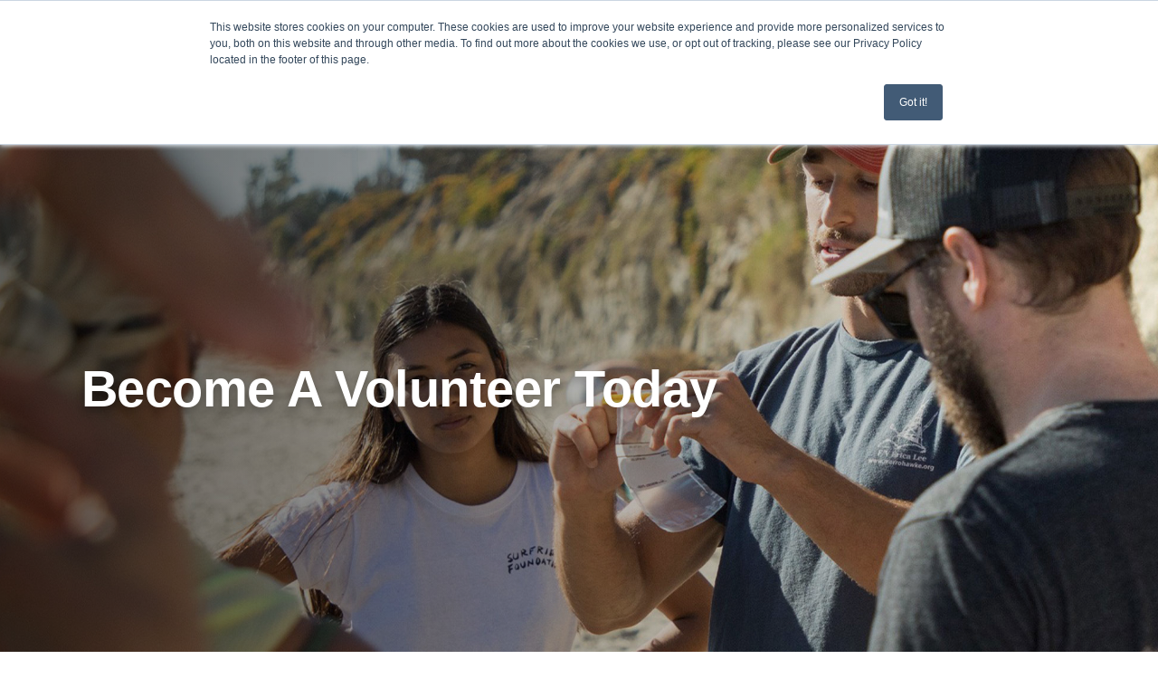

--- FILE ---
content_type: text/css
request_url: https://siuslaw.surfrider.org/hubfs/hub_generated/template_assets/1/80159615313/1768599264250/template_get-involved.min.css
body_size: -113
content:
.sf-get-involved .hs-form input:not([type=submit]){background:#fff}.sf-get-involved .hs-form .actions{display:flex;justify-content:center}.hsForm_496543cc-7157-48dc-b33e-96af9fa951aa .hs-field-desc{background:var(--grey);color:var(--black);font-size:.8em;font-style:italic;left:100%;padding:.5em;position:absolute;width:100%}

--- FILE ---
content_type: text/javascript
request_url: https://static.fundraiseup.com/embed-data/elements-global/AJNCVPHU.js
body_size: 10298
content:
FUN.elements.addGlobalElementsContent([{"name":"EOY Match 2025 - Year in Review Page","type":"messageBar","key":"XQUCYHDU","config":{"show":true,"openWidget":"FUNNVVCZUSH","benefit":null,"frequency":null,"defaultAmount":null,"defaultAmountBehavior":"checkout","allowToModifyAmount":true,"panelTextColor":"#212830","panelBackgroundColor":"#FFFFFF","panelPosition":"top","panelShowCloseButton":true,"panelShadow":true,"buttonLabelColor":"#FFFFFF","buttonColor":"#3371E6","buttonBorderSize":0,"buttonBorderRadius":6,"buttonBorderColor":"#FFFFFF","buttonShadow":false,"deviceRestriction":"all","urlAllow":["https://www.surfrider.org/2025-year-in-review"],"urlBlock":[],"localization":{"defaultLocale":"en-US","fields":[{"lang":"en","panelTitle":"Double Your Impact Today!","panelContent":"Now through December 31st, all donations are being matched up to $100,000! Double your impact in 2026 today!","buttonLabel":"2X MY IMPACT"}],"supportedLanguages":["en"]},"customFields":[],"displayStartDate":null,"displayEndDate":null},"data":{"live":{"checkoutTypes":{"checkoutModal":true,"campaignPage":true},"donorPortalUrl":"https://mygiving.surfrider.org","aiFrequenciesEnabled":false,"hasBenefits":false,"displayStartDate":null,"displayEndDate":null,"benefit":null},"test":{"checkoutTypes":{"checkoutModal":true,"campaignPage":true},"donorPortalUrl":"https://mygiving.surfrider.org","aiFrequenciesEnabled":false,"hasBenefits":false,"displayStartDate":null,"displayEndDate":null,"benefit":null}}},{"name":"LA Fires Relief Popup","type":"lightbox","key":"XYHYFLEY","config":{"show":true,"openWidget":"FUNRBVXTTMC","designation":null,"benefit":null,"allowToModifyDesignation":true,"frequency":null,"defaultAmount":null,"defaultAmountBehavior":"checkout","allowToModifyAmount":true,"showLightboxImage":true,"lightboxImage":{"name":"Popup photo edited.jpg","uuid":"8d1bfdb1-f571-4d6c-95a8-d62ba91a63ad","mimeType":"image/jpeg","width":3520,"height":1980,"size":1450214,"alts":[{"lang":"en","text":"A beach scene with two people working on the sand near the water. A staircase leads up to a cliffside in the background, with a cloudy blue sky overhead."},{"lang":"ar","text":"مشهد للشاطئ مع شخصين يعملان على الرمال بالقرب من الماء. يوجد درج يؤدي إلى جانب الهاوية في الخلفية، مع سماء زرقاء غائمة فوق."},{"lang":"zh","text":"海滩场景，两个在水边沙滩上工作的人。背景有通往悬崖的楼梯，天空多云，海水拍打着沙滩。"},{"lang":"da","text":"Et strandbillede med to personer, der arbejder på sandet nær vandet. En trappe fører op til en klippe i baggrunden, med en skyet blå himmel ovenfor."},{"lang":"nl","text":"Een strandtafereel met twee personen die op het zand bij het water werken. Een trap leidt omhoog naar een klif op de achtergrond, met een bewolkte blauwe lucht erboven."},{"lang":"fi","text":"Ranta näky, jossa kaksi ihmistä työskentelee hiekalla veden äärellä. Taustalla on portaat, jotka johtavat kallioille, taivaalla on pilvinen sininen taivas."},{"lang":"fr","text":"Une scène de plage avec deux personnes travaillant sur le sable près de l'eau. Un escalier monte vers une falaise à l'arrière-plan, sous un ciel bleu nuageux."},{"lang":"de","text":"Eine Strandlandschaft mit zwei Personen, die am Sand nahe dem Wasser arbeiten. Eine Treppe führt zu einer Klippe im Hintergrund, mit einem bewölkten blauen Himmel darüber."},{"lang":"hu","text":"Tengerparti jelenet, ahol két ember dolgozik a homokban a víz mellett. A háttérben lépcső vezet a sziklákhoz, felettünk felhős, kék ég."},{"lang":"it","text":"Una scena di spiaggia con due persone che lavorano sulla sabbia vicino all'acqua. Una scala porta su una scogliera sullo sfondo, con un cielo blu nuvoloso sopra."},{"lang":"ja","text":"海岸のシーンで、砂の上で水の近くにいる二人。背景に崖に通じる階段があり、雲の多い青い空が広がっています。"},{"lang":"ko","text":"해변에서 두 사람이 물 근처의 모래 위에서 작업하고 있는 장면. 배경에는 절벽으로 이어지는 계단이 있으며, 구름이 낀 파란 하늘이 펼쳐져 있습니다."},{"lang":"no","text":"En strandscene med to personer som arbeider på sanden nær vannet. En trapp fører opp til en klippe i bakgrunnen, med en skyet blå himmel over."},{"lang":"pl","text":"Widok plaży z dwoma osobami pracującymi na piasku blisko wody. W tle schody prowadzące do klifu, a nad nimi znajduje się pochmurne niebo."},{"lang":"pt","text":"Uma cena de praia com duas pessoas trabalhando na areia perto da água. Uma escada leva a um penhasco ao fundo, com um céu azul nublado acima."},{"lang":"ru","text":"Сцена на пляже с двумя людьми, работающими на песке у воды. На заднем плане лестница ведет к утесу, над головой облачное синее небо."},{"lang":"es","text":"Una escena de playa con dos personas trabajando en la arena cerca del agua. En el fondo, hay una escalera que lleva a un acantilado, con un cielo azul nublado arriba."},{"lang":"sv","text":"En strandscen med två personer som arbetar på sanden vid vattnet. En trappa går upp till en klippa i bakgrunden, med en molnig blå himmel ovanför."}],"hash":"d39333a725a94ba2"},"lightboxTextColor":"#212830","lightboxBackgroundColor":"#FFFFFF","lightboxBorderColor":"#FFFFFF","lightboxBorderSize":0,"lightboxBorderRadius":4,"lightboxShadow":true,"buttonLabelColor":"#FFFFFF","buttonColor":"#3371E6","buttonBorderSize":0,"buttonBorderRadius":4,"buttonBorderColor":"#FFFFFF","buttonShadow":false,"deviceRestriction":"all","urlAllow":["https://www.surfrider.org/los-angeles-fire-relief"],"urlBlock":[],"customFields":[],"localization":{"defaultLocale":"en-US","fields":[{"lang":"en","lightboxTitle":"Support Surfrider Los Angeles Today!","lightboxContent":"Surfrider LA and our partners are preparing safe and responsible beach cleanup &amp; water testing operations, prioritizing public health and environmental restoration.","buttonLabel":"Donate"}],"supportedLanguages":["en"]},"displayStartDate":null,"displayEndDate":null},"data":{"live":{"checkoutTypes":{"checkoutModal":true,"campaignPage":false},"donorPortalUrl":"https://mygiving.surfrider.org","customHash":"2025lafires","aiFrequenciesEnabled":false,"hasBenefits":false,"displayStartDate":null,"displayEndDate":null,"benefit":null,"defaultGoal":null},"test":{"checkoutTypes":{"checkoutModal":true,"campaignPage":false},"donorPortalUrl":"https://mygiving.surfrider.org","customHash":"2025lafires","aiFrequenciesEnabled":false,"hasBenefits":false,"displayStartDate":null,"displayEndDate":null,"benefit":null,"defaultGoal":null}}},{"name":"Clean Border Water Now Popup","type":"lightbox","key":"XTFSWTSX","config":{"show":true,"openWidget":"FUNDEAFNZET","designation":null,"benefit":null,"allowToModifyDesignation":true,"frequency":null,"defaultAmount":null,"defaultAmountBehavior":"checkout","allowToModifyAmount":true,"showLightboxImage":true,"lightboxImage":{"name":"FundraiseUp CBWN Match Graphic.png","uuid":"1610563a-45d0-431d-b5c5-5cd86c1524ba","mimeType":"image/png","width":1248,"height":702,"size":1515994,"alts":[{"lang":"en","text":"A person stands on the shore observing a large area covered with plastic waste, with green hills in the background and white text overlay saying '2X YOUR IMPACT.'"},{"lang":"ar","text":"شخص يقف على الشاطئ يشاهد منطقة كبيرة مغطاة بالنفايات البلاستيكية، مع تلال خضراء في الخلفية ونص أبيض مكتوب عليه \"2 مرة تأثيرك\"."},{"lang":"zh","text":"一个人站在海滩上，观察一个大面积覆盖塑料垃圾的地方，背景是绿色的山丘，上面有白色文字“2倍你的影响”。"},{"lang":"da","text":"En person står på stranden og ser på et stort område dækket af plastaffald, med grønne bakker i baggrunden og hvid tekstovenstående, der siger '2X DIN PÅVIRKNING'."},{"lang":"nl","text":"Een persoon staat op het strand en kijkt naar een groot gebied dat bedekt is met plastic afval, met groene heuvels op de achtergrond en witte tekst bovenaan die zegt '2x JE IMPACT'."},{"lang":"fi","text":"Henkilö seisoo rannalla ja tarkkailee suurta aluetta, joka on peitetty muovijätteellä, vihreät kukkulat taustalla ja valkoinen teksti ylhäällä: '2X VAIKUTUKSESI'."},{"lang":"fr","text":"Une personne se tient sur le rivage en observant une grande zone couverte de déchets plastiques, avec des collines vertes en arrière-plan et un texte blanc disant '2X VOTRE IMPACT'."},{"lang":"de","text":"Eine Person steht am Ufer und beobachtet ein großes Gebiet, das mit Plastikmüll bedeckt ist, mit grünen Hügeln im Hintergrund und weißem Text: '2X DEINEN EINFLUSS'."},{"lang":"hu","text":"Egy személy áll a parton, és figyeli a műanyag hulladékkal borított nagy területet, zöld dombokkal a háttérben, fehér szöveggel: '2X A HATÁSOD'."},{"lang":"it","text":"Una persona si trova sulla spiaggia ad osservare una vasta area coperta da rifiuti di plastica, con colline verdi sullo sfondo e testo bianco che dice 'DUPLICA IL TUO IMPATTO'."},{"lang":"ja","text":"ある人が浜辺に立って、ゴミで覆われた大きなエリアを見ています。背景には緑の丘があり、白い文字で「あなたの影響を2倍に」と書かれています。"},{"lang":"ko","text":"한 사람이 해변에 서서 플라스틱 쓰레기로 덮인 넓은 지역을 바라보고 있으며, 배경에는 푸른 언덕이 있고 흰색 텍스트로 '당신의 영향을 2배로'라고 적혀 있습니다."},{"lang":"no","text":"En person står på stranden og ser på et stort område dekket med plastavfall, med grønne åser i bakgrunnen og hvit tekst som sier '2X DIN PÅVIRKNING'."},{"lang":"pl","text":"Osoba stoi na plaży i obserwuje dużą powierzchnię pokrytą odpadami z plastiku, w tle zielone wzgórza oraz biała tekst, który mówi '2X TWÓJ WPŁYW'."},{"lang":"pt","text":"Uma pessoa está na praia observando uma grande área coberta de lixo plástico, com colinas verdes ao fundo e texto branco que diz '2X SEU IMPACTO'."},{"lang":"ru","text":"Человек стоит на берегу и наблюдает за большой площадью, покрытой пластиковыми отходами, на фоне зелёных холмов и белый текст сверху: 'УДВОЙТЕ СВОЕ ВЛИЯНИЕ'."},{"lang":"es","text":"Una persona está de pie en la playa observando una gran área cubierta de basura plástica, con colinas verdes al fondo y un texto blanco que dice 'DOBLE TU IMPACTO'."},{"lang":"sv","text":"En person står på stranden och observerar ett stort område täckt av plastavfall, med gröna kullar i bakgrunden och vit text som säger 'DUBBLA DIN PÅVERKAN'."}],"hash":"c51212afad297a6b"},"lightboxTextColor":"#212830","lightboxBackgroundColor":"#FFFFFF","lightboxBorderColor":"#FFFFFF","lightboxBorderSize":0,"lightboxBorderRadius":4,"lightboxShadow":true,"buttonLabelColor":"#FFFFFF","buttonColor":"#2797FF","buttonBorderSize":0,"buttonBorderRadius":4,"buttonBorderColor":"#FFFFFF","buttonShadow":false,"deviceRestriction":"all","urlAllow":["https://sandiego.surfrider.org/cbwn","https://www.surfrider.org/breaking-point-san-diegos-border-pollution-reaches-crisis-levels"],"urlBlock":["https://www.surfrider.org/action/*"],"customFields":[],"localization":{"defaultLocale":"en-US","fields":[{"lang":"en","lightboxTitle":"Match for Clean Border Water","lightboxContent":"<strong>A generous supporter has offered to match all donations made in support of our Clean Border Water Now campaign – up to 20K! Donate Now to 2X Your Impact</strong>","buttonLabel":"Donate"}],"supportedLanguages":["en"]},"displayStartDate":null,"displayEndDate":null},"data":{"live":{"checkoutTypes":{"checkoutModal":true,"campaignPage":true},"donorPortalUrl":"https://mygiving.surfrider.org","customHash":"cleanborderwaternow","aiFrequenciesEnabled":true,"hasBenefits":false,"displayStartDate":null,"displayEndDate":null,"benefit":null,"defaultGoal":null},"test":{"checkoutTypes":{"checkoutModal":true,"campaignPage":true},"donorPortalUrl":"https://mygiving.surfrider.org","customHash":"cleanborderwaternow","aiFrequenciesEnabled":true,"hasBenefits":false,"displayStartDate":null,"displayEndDate":null,"benefit":null,"defaultGoal":null}}},{"name":"Climate Action Program: PopUp","type":"lightbox","key":"XGBEPYLJ","config":{"show":true,"openWidget":"FUNWLETNDGT","designation":null,"benefit":null,"allowToModifyDesignation":true,"frequency":null,"defaultAmount":null,"defaultAmountBehavior":"checkout","allowToModifyAmount":true,"showLightboxImage":true,"lightboxImage":{"name":"PR-Mangrove-Restoration-1.jpg","uuid":"07877c4d-b620-41ca-89d5-c92d09ea3b7a","mimeType":"image/jpeg","width":1360,"height":1360,"size":475885,"alts":[{"lang":"en","text":"An adult and a child planting young mangrove trees in a wet, muddy area, surrounded by buckets and other greenery."},{"lang":"ar","text":"بالغ وطفل يزرعان شجر المانغروف الصغير في منطقة رطبة وطينية، محاطين بالدلاء والنباتات الأخرى."},{"lang":"zh","text":"一位成年人和一名儿童在潮湿的泥泞地区种植幼小的红树林，周围有桶和其他绿色植物。"},{"lang":"da","text":"En voksen og et barn planter unge mangrove-træer i et vådt, mudret område, omgivet af spande og anden grøn vegetation."},{"lang":"nl","text":"Een volwassene en een kind planten jonge mangrovebomen in een nat, modderig gebied, omringd door emmers en andere groene planten."},{"lang":"fi","text":"Aikuinen ja lapsi istuttavat nuoria mangrovepuita kosteassa, mudassa alueessa, ympärillä ämpäreitä ja muuta viherkasvillisuutta."},{"lang":"fr","text":"Un adulte et un enfant en train de planter de jeunes arbres de mangrove dans une zone humide et boueuse, entourés de seaux et d'autres plantes."},{"lang":"de","text":"Ein Erwachsener und ein Kind pflanzen junge Mangrovenbäume in einem nassen, schlammigen Bereich, umgeben von Eimern und weiterer Vegetation."},{"lang":"hu","text":"Egy felnőtt és egy gyermek fiatal mangrove fákat ültetnek egy nedves, iszapos területen, körülöttük vödrök és egyéb zöld növényzet."},{"lang":"it","text":"Un adulto e un bambino stanno piantando giovani alberi di mangrovia in una zona umida e fangosa, circondati da secchi e altre piante verdi."},{"lang":"ja","text":"大人と子供が湿った泥のある場所で若いマングローブの木を植えており、周りにはバケツや他の緑の植物があります。"},{"lang":"ko","text":"어른과 아이가 젖은 진흙 지역에서 어린 맹그로브 나무를 심고 있으며 주변에 통과 다른 초목이 있습니다."},{"lang":"no","text":"En voksen og et barn planter unge mangrovetrær i et vått, gjørmete område, omgitt av bøtter og annet grønt."},{"lang":"pl","text":"Dorosły i dziecko sadzą młode drzewa mangrowe w mokrej, błotnistej okolicy, otoczeni wiadrami i inną roślinnością."},{"lang":"pt","text":"Um adulto e uma criança plantando jovens árvores de mangue em uma área molhada e lamacenta, cercados por baldes e outras plantas verdes."},{"lang":"ru","text":"Взрослый и ребенок сажают молодые мангровые деревья в влажной, грязной местности, окруженные ведрами и другой растительностью."},{"lang":"es","text":"Un adulto y un niño plantando jóvenes árboles de mangle en un área húmeda y fangosa, rodeados de cubos y otras plantas verdes."},{"lang":"sv","text":"En vuxen och ett barn planterar unga mangroveträd i ett vått, lerigt område, omgiven av hinkar och annan grönska."}],"hash":"c5c77ab3b424cd48"},"lightboxTextColor":"#212830","lightboxBackgroundColor":"#FFFFFF","lightboxBorderColor":"#FFFFFF","lightboxBorderSize":0,"lightboxBorderRadius":4,"lightboxShadow":true,"buttonLabelColor":"#FFFFFF","buttonColor":"#2797FF","buttonBorderSize":0,"buttonBorderRadius":4,"buttonBorderColor":"#FFFFFF","buttonShadow":false,"deviceRestriction":"all","urlAllow":["https://www.surfrider.org/climate-action-program"],"urlBlock":[],"customFields":[],"localization":{"defaultLocale":"en-US","fields":[{"lang":"en","lightboxTitle":"Support Our Climate Action Program","lightboxContent":"Surfrider is rising to the challenge of climate changes with our new Climate Action Program, a community-driven initiative focused on nature-based solutions.","buttonLabel":"Donate"}],"supportedLanguages":["en"]},"displayStartDate":null,"displayEndDate":null},"data":{"live":{"checkoutTypes":{"checkoutModal":true,"campaignPage":false},"donorPortalUrl":"https://mygiving.surfrider.org","customHash":"climate-action-program","aiFrequenciesEnabled":true,"hasBenefits":false,"displayStartDate":null,"displayEndDate":null,"benefit":null,"defaultGoal":null},"test":{"checkoutTypes":{"checkoutModal":true,"campaignPage":false},"donorPortalUrl":"https://mygiving.surfrider.org","customHash":"climate-action-program","aiFrequenciesEnabled":true,"hasBenefits":false,"displayStartDate":null,"displayEndDate":null,"benefit":null,"defaultGoal":null}}},{"name":"Initiative: Coasts & Climate","type":"stickyButton","key":"XWTCCCZM","config":{"designation":null,"show":true,"openWidget":"FUNJTAWQRSQ","benefit":null,"color":"#2797FF","shadow":true,"textColor":"#FFFFFF","heartColor":"#FFFFFF","rippleColor":"rgba(255, 255, 255, 0.2)","borderColor":"#000000","borderRadius":6,"borderSize":0,"size":48,"frequency":null,"defaultAmount":null,"defaultAmountBehavior":"checkout","allowToModifyAmount":true,"align":"right-top","offset":2000,"customFields":[],"allowToModifyDesignation":true,"deviceRestriction":"all","urlAllow":["https://www.surfrider.org/initiatives/coasts-climate"],"urlBlock":[],"localization":{"defaultLocale":"en-US","fields":[{"lang":"en","text":"Donate"}],"supportedLanguages":["en"]}},"data":{"live":{"checkoutTypes":{"checkoutModal":true,"campaignPage":false},"donorPortalUrl":"https://mygiving.surfrider.org","aiFrequenciesEnabled":true,"hasBenefits":false,"benefit":null,"defaultGoal":null},"test":{"checkoutTypes":{"checkoutModal":true,"campaignPage":false},"donorPortalUrl":"https://mygiving.surfrider.org","aiFrequenciesEnabled":true,"hasBenefits":false,"benefit":null,"defaultGoal":null}}},{"name":"40th Anniversary Sticky Button","type":"stickyButton","key":"XBCSTLKB","config":{"designation":null,"show":true,"openWidget":"FUNZEHDKMNC","benefit":null,"color":"#2797FF","shadow":true,"textColor":"#FFFFFF","heartColor":"#FFFFFF","rippleColor":"rgba(255, 255, 255, 0.2)","borderColor":"#000000","borderRadius":6,"borderSize":0,"size":48,"frequency":null,"defaultAmount":null,"defaultAmountBehavior":"checkout","allowToModifyAmount":true,"align":"right-top","offset":250,"customFields":[],"allowToModifyDesignation":true,"deviceRestriction":"all","urlAllow":["https://www.surfrider.org/40th-anniversary"],"urlBlock":[],"localization":{"defaultLocale":"en-US","fields":[{"lang":"en","text":"JOIN SURFRIDER"}],"supportedLanguages":["en"]}},"data":{"live":{"checkoutTypes":{"checkoutModal":true,"campaignPage":false},"donorPortalUrl":"https://mygiving.surfrider.org","aiFrequenciesEnabled":true,"hasBenefits":false,"benefit":null,"defaultGoal":null},"test":{"checkoutTypes":{"checkoutModal":true,"campaignPage":false},"donorPortalUrl":"https://mygiving.surfrider.org","aiFrequenciesEnabled":true,"hasBenefits":false,"benefit":null,"defaultGoal":null}}},{"name":"2023 Beach Cleanup Report","type":"stickyButton","key":"XGZAHBJP","config":{"designation":null,"show":true,"openWidget":"FUNXGSGGCKT","benefit":null,"color":"#2797FF","shadow":true,"textColor":"#FFFFFF","heartColor":"#FFFFFF","rippleColor":"rgba(255, 255, 255, 0.2)","borderColor":"#000000","borderRadius":6,"borderSize":0,"size":48,"frequency":null,"defaultAmount":null,"defaultAmountBehavior":"checkout","allowToModifyAmount":true,"align":"right-top","offset":500,"customFields":[],"allowToModifyDesignation":true,"deviceRestriction":"all","urlAllow":["https://www.surfrider.org/news/surfriders-2023-beach-cleanup-report"],"urlBlock":[],"localization":{"defaultLocale":"en-US","fields":[{"lang":"en","text":"Support Beach Cleanups"}],"supportedLanguages":["en"]}},"data":{"live":{"checkoutTypes":{"checkoutModal":true,"campaignPage":false},"donorPortalUrl":"https://mygiving.surfrider.org","aiFrequenciesEnabled":true,"hasBenefits":false,"benefit":null,"defaultGoal":null},"test":{"checkoutTypes":{"checkoutModal":true,"campaignPage":false},"donorPortalUrl":"https://mygiving.surfrider.org","aiFrequenciesEnabled":true,"hasBenefits":false,"benefit":null,"defaultGoal":null}}},{"name":"2023 Clean Water Report","type":"stickyButton","key":"XEQUEWXZ","config":{"designation":null,"show":true,"openWidget":"FUNAPEWYRFP","benefit":null,"color":"#2797FF","shadow":true,"textColor":"#FFFFFF","heartColor":"#FFFFFF","rippleColor":"rgba(255, 255, 255, 0.2)","borderColor":"#000000","borderRadius":6,"borderSize":0,"size":48,"frequency":null,"defaultAmount":null,"defaultAmountBehavior":"checkout","allowToModifyAmount":true,"align":"right-top","offset":0,"customFields":[],"allowToModifyDesignation":true,"deviceRestriction":"all","urlAllow":["https://www.surfrider.org/news/the-surfrider-foundations-2023-clean-water-report"],"urlBlock":[],"localization":{"defaultLocale":"en-US","fields":[{"lang":"en","text":"Donate"}],"supportedLanguages":["en"]}},"data":{"live":{"checkoutTypes":{"checkoutModal":true,"campaignPage":false},"donorPortalUrl":"https://mygiving.surfrider.org","aiFrequenciesEnabled":true,"hasBenefits":false,"benefit":null,"defaultGoal":null},"test":{"checkoutTypes":{"checkoutModal":true,"campaignPage":false},"donorPortalUrl":"https://mygiving.surfrider.org","aiFrequenciesEnabled":true,"hasBenefits":false,"benefit":null,"defaultGoal":null}}},{"name":"Clean Border Water Now: Sticky Button","type":"stickyButton","key":"XACZUEPC","config":{"designation":null,"show":true,"openWidget":"FUNDEAFNZET","benefit":null,"color":"#2797FF","shadow":true,"textColor":"#FFFFFF","heartColor":"#FFFFFF","rippleColor":"rgba(255, 255, 255, 0.2)","borderColor":"#000000","borderRadius":6,"borderSize":0,"size":48,"frequency":null,"defaultAmount":null,"defaultAmountBehavior":"checkout","allowToModifyAmount":true,"align":"right-top","offset":0,"customFields":[],"allowToModifyDesignation":true,"deviceRestriction":"all","urlAllow":["https://www.surfrider.org/news/transboundary-pollution-is-creating-a-public-health-emergency-in-san-diego-california"],"urlBlock":[],"localization":{"defaultLocale":"en-US","fields":[{"lang":"en","text":"Donate"}],"supportedLanguages":["en"]}},"data":{"live":{"checkoutTypes":{"checkoutModal":true,"campaignPage":true},"donorPortalUrl":"https://mygiving.surfrider.org","customHash":"cleanborderwaternow","aiFrequenciesEnabled":true,"hasBenefits":false,"benefit":null,"defaultGoal":null},"test":{"checkoutTypes":{"checkoutModal":true,"campaignPage":true},"donorPortalUrl":"https://mygiving.surfrider.org","customHash":"cleanborderwaternow","aiFrequenciesEnabled":true,"hasBenefits":false,"benefit":null,"defaultGoal":null}}},{"name":"Climate Action Program: Sticky Button","type":"stickyButton","key":"XUCVBTLN","config":{"designation":null,"show":true,"openWidget":"FUNWLETNDGT","benefit":null,"color":"#2797FF","shadow":true,"textColor":"#FFFFFF","heartColor":"#FFFFFF","rippleColor":"rgba(255, 255, 255, 0.2)","borderColor":"#000000","borderRadius":6,"borderSize":0,"size":48,"frequency":null,"defaultAmount":null,"defaultAmountBehavior":"checkout","allowToModifyAmount":true,"align":"right-top","offset":0,"customFields":[],"allowToModifyDesignation":true,"deviceRestriction":"all","urlAllow":["https://www.surfrider.org/climate-action-program"],"urlBlock":[],"localization":{"defaultLocale":"en-US","fields":[{"lang":"en","text":"Donate"}],"supportedLanguages":["en"]}},"data":{"live":{"checkoutTypes":{"checkoutModal":true,"campaignPage":false},"donorPortalUrl":"https://mygiving.surfrider.org","customHash":"climate-action-program","aiFrequenciesEnabled":true,"hasBenefits":false,"benefit":null,"defaultGoal":null},"test":{"checkoutTypes":{"checkoutModal":true,"campaignPage":false},"donorPortalUrl":"https://mygiving.surfrider.org","customHash":"climate-action-program","aiFrequenciesEnabled":true,"hasBenefits":false,"benefit":null,"defaultGoal":null}}},{"name":"Initiative: Beach Access","type":"stickyButton","key":"XCNSKBEP","config":{"designation":null,"show":true,"openWidget":"FUNVWCKYVMD","benefit":null,"color":"#2797FF","shadow":true,"textColor":"#FFFFFF","heartColor":"#FFFFFF","rippleColor":"rgba(255, 255, 255, 0.2)","borderColor":"#000000","borderRadius":6,"borderSize":0,"size":48,"frequency":null,"defaultAmount":null,"defaultAmountBehavior":"checkout","allowToModifyAmount":true,"align":"right-top","offset":2000,"customFields":[],"allowToModifyDesignation":true,"deviceRestriction":"all","urlAllow":["https://www.surfrider.org/initiatives/beach-access"],"urlBlock":[],"localization":{"defaultLocale":"en-US","fields":[{"lang":"en","text":"Donate"}],"supportedLanguages":["en"]}},"data":{"live":{"checkoutTypes":{"checkoutModal":true,"campaignPage":false},"donorPortalUrl":"https://mygiving.surfrider.org","aiFrequenciesEnabled":true,"hasBenefits":false,"benefit":null,"defaultGoal":null},"test":{"checkoutTypes":{"checkoutModal":true,"campaignPage":false},"donorPortalUrl":"https://mygiving.surfrider.org","aiFrequenciesEnabled":true,"hasBenefits":false,"benefit":null,"defaultGoal":null}}},{"name":"Initiative: Ocean Protection","type":"stickyButton","key":"XHUQFTTR","config":{"designation":null,"show":true,"openWidget":"FUNQSJEGTYA","benefit":null,"color":"#2797FF","shadow":true,"textColor":"#FFFFFF","heartColor":"#FFFFFF","rippleColor":"rgba(255, 255, 255, 0.2)","borderColor":"#000000","borderRadius":6,"borderSize":0,"size":48,"frequency":null,"defaultAmount":null,"defaultAmountBehavior":"checkout","allowToModifyAmount":true,"align":"right-top","offset":2000,"customFields":[],"allowToModifyDesignation":true,"deviceRestriction":"all","urlAllow":["https://www.surfrider.org/initiatives/ocean-protection"],"urlBlock":[],"localization":{"defaultLocale":"en-US","fields":[{"lang":"en","text":"Donate"}],"supportedLanguages":["en"]}},"data":{"live":{"checkoutTypes":{"checkoutModal":true,"campaignPage":false},"donorPortalUrl":"https://mygiving.surfrider.org","aiFrequenciesEnabled":true,"hasBenefits":false,"benefit":null,"defaultGoal":null},"test":{"checkoutTypes":{"checkoutModal":true,"campaignPage":false},"donorPortalUrl":"https://mygiving.surfrider.org","aiFrequenciesEnabled":true,"hasBenefits":false,"benefit":null,"defaultGoal":null}}},{"name":"Initiative: Clean Water","type":"stickyButton","key":"XBUNTYCP","config":{"designation":null,"show":true,"openWidget":"FUNAPEWYRFP","benefit":null,"color":"#2797FF","shadow":true,"textColor":"#FFFFFF","heartColor":"#FFFFFF","rippleColor":"rgba(255, 255, 255, 0.2)","borderColor":"#000000","borderRadius":6,"borderSize":0,"size":48,"frequency":null,"defaultAmount":null,"defaultAmountBehavior":"checkout","allowToModifyAmount":true,"align":"right-top","offset":2000,"customFields":[],"allowToModifyDesignation":true,"deviceRestriction":"all","urlAllow":["https://www.surfrider.org/initiatives/clean-water"],"urlBlock":[],"localization":{"defaultLocale":"en-US","fields":[{"lang":"en","text":"Donate"}],"supportedLanguages":["en"]}},"data":{"live":{"checkoutTypes":{"checkoutModal":true,"campaignPage":false},"donorPortalUrl":"https://mygiving.surfrider.org","aiFrequenciesEnabled":true,"hasBenefits":false,"benefit":null,"defaultGoal":null},"test":{"checkoutTypes":{"checkoutModal":true,"campaignPage":false},"donorPortalUrl":"https://mygiving.surfrider.org","aiFrequenciesEnabled":true,"hasBenefits":false,"benefit":null,"defaultGoal":null}}},{"name":"Initiative: Plastic Pollution","type":"stickyButton","key":"XNGZQSQP","config":{"designation":null,"show":true,"openWidget":"FUNYFEVEQTP","benefit":null,"color":"#2797FF","shadow":true,"textColor":"#FFFFFF","heartColor":"#FFFFFF","rippleColor":"rgba(255, 255, 255, 0.2)","borderColor":"#000000","borderRadius":6,"borderSize":0,"size":48,"frequency":null,"defaultAmount":null,"defaultAmountBehavior":"checkout","allowToModifyAmount":true,"align":"right-top","offset":2000,"customFields":[],"allowToModifyDesignation":true,"deviceRestriction":"all","urlAllow":["https://www.surfrider.org/initiatives/plastic-pollution"],"urlBlock":[],"localization":{"defaultLocale":"en-US","fields":[{"lang":"en","text":"Donate"}],"supportedLanguages":["en"]}},"data":{"live":{"checkoutTypes":{"checkoutModal":true,"campaignPage":false},"donorPortalUrl":"https://mygiving.surfrider.org","aiFrequenciesEnabled":true,"hasBenefits":false,"benefit":null,"defaultGoal":null},"test":{"checkoutTypes":{"checkoutModal":true,"campaignPage":false},"donorPortalUrl":"https://mygiving.surfrider.org","aiFrequenciesEnabled":true,"hasBenefits":false,"benefit":null,"defaultGoal":null}}},{"name":"Treat It Better - Social Proof","type":"socialProof","key":"XYFNMPRR","config":{"show":true,"showEmoji":true,"showLocation":true,"showDonorNameMode":"shortedFullName","showDonationsMode":"selected","sourceWidgets":["FUNLFXQWXFE"],"simulateDonations":false,"openWidget":"","accentTextColor":"#0072BC","textColor":"#26272A","backgroundColor":"#FFFFFF","panelBorderRadius":6,"panelBorderSize":0,"panelBorderColor":"#FFFFFF","shadow":true,"buttonLabelColor":"#2797FF","buttonColor":"#FFFFFF","buttonBorderColor":"#2797FF","buttonBorderSize":1,"buttonBorderRadius":18,"urlAllow":["https://www.surfrider.org/treat-it-better"],"urlBlock":[],"localization":{"defaultLocale":"en-US","fields":[{"lang":"en","buttonLabel":"Donate"}],"supportedLanguages":["en"]}},"data":{"live":{"charges":[{"statusDates":{"pending":"2026-01-19T00:35:00.871Z"},"checkoutTypes":{"checkoutModal":true,"campaignPage":false,"giftCatalog":false},"widgetKey":"FUNLFXQWXFE","chargeKey":"DXGSQZZU","donation":{"currency":"USD","amount":2500},"designation":{"key":"E8YP9SBW","show":false,"localization":{"defaultLocale":"en-US","fields":[{"lang":"en","name":"General designation"},{"lang":"fr","name":"Affectation générale"},{"lang":"es","name":"Designación general"},{"lang":"nl","name":"Algemeen doel"},{"lang":"no","name":"Felles formål"},{"lang":"de","name":"Allgemeiner Zweck"},{"lang":"fi","name":"Yleiskohde"},{"lang":"ar","name":"التخصيص العام"},{"lang":"sv","name":"Allmänt ändamål"},{"lang":"it","name":"Destinazione generale"},{"lang":"pt","name":"Destinação geral"},{"lang":"zh","name":"公共用途"},{"lang":"ja","name":"共通用途"},{"lang":"ko","name":"공용 용도"},{"lang":"hu","name":"Általános cél"},{"lang":"da","name":"Fælles formål"},{"lang":"ru","name":"Общая поддержка"},{"lang":"pl","name":"Cel ogólny"}]}},"userName":"Laura J.","location":{"city":"Los Angeles","country":"United States","countryCode":"US"},"experimentId":null,"recurring":null,"subscription":{"period":"monthly"}},{"statusDates":{"pending":"2026-01-17T02:15:01.151Z"},"checkoutTypes":{"checkoutModal":true,"campaignPage":false,"giftCatalog":false},"widgetKey":"FUNLFXQWXFE","chargeKey":"DRLLCBJA","donation":{"currency":"USD","amount":10000},"designation":{"key":"E8YP9SBW","show":false,"localization":{"defaultLocale":"en-US","fields":[{"lang":"en","name":"General designation"},{"lang":"fr","name":"Affectation générale"},{"lang":"es","name":"Designación general"},{"lang":"nl","name":"Algemeen doel"},{"lang":"no","name":"Felles formål"},{"lang":"de","name":"Allgemeiner Zweck"},{"lang":"fi","name":"Yleiskohde"},{"lang":"ar","name":"التخصيص العام"},{"lang":"sv","name":"Allmänt ändamål"},{"lang":"it","name":"Destinazione generale"},{"lang":"pt","name":"Destinação geral"},{"lang":"zh","name":"公共用途"},{"lang":"ja","name":"共通用途"},{"lang":"ko","name":"공용 용도"},{"lang":"hu","name":"Általános cél"},{"lang":"da","name":"Fælles formål"},{"lang":"ru","name":"Общая поддержка"},{"lang":"pl","name":"Cel ogólny"}]}},"userName":"Elaine A.","location":{"city":"Copperopolis","country":"United States","countryCode":"US"},"experimentId":null,"recurring":null,"subscription":{"period":"monthly"}},{"statusDates":{"pending":"2025-12-19T18:45:00.367Z"},"checkoutTypes":{"checkoutModal":true,"campaignPage":false,"giftCatalog":false},"widgetKey":"FUNLFXQWXFE","chargeKey":"DZFVQEGV","donation":{"currency":"USD","amount":2500},"designation":{"key":"E8YP9SBW","show":false,"localization":{"defaultLocale":"en-US","fields":[{"lang":"en","name":"General designation"},{"lang":"fr","name":"Affectation générale"},{"lang":"es","name":"Designación general"},{"lang":"nl","name":"Algemeen doel"},{"lang":"no","name":"Felles formål"},{"lang":"de","name":"Allgemeiner Zweck"},{"lang":"fi","name":"Yleiskohde"},{"lang":"ar","name":"التخصيص العام"},{"lang":"sv","name":"Allmänt ändamål"},{"lang":"it","name":"Destinazione generale"},{"lang":"pt","name":"Destinação geral"},{"lang":"zh","name":"公共用途"},{"lang":"ja","name":"共通用途"},{"lang":"ko","name":"공용 용도"},{"lang":"hu","name":"Általános cél"},{"lang":"da","name":"Fælles formål"},{"lang":"ru","name":"Общая поддержка"},{"lang":"pl","name":"Cel ogólny"}]}},"userName":"Luke S.","location":{"city":"El Cajon","country":"United States","countryCode":"US"},"experimentId":null,"recurring":null,"subscription":{"period":"monthly"}},{"statusDates":{"pending":"2025-12-19T01:29:01.031Z"},"checkoutTypes":{"checkoutModal":true,"campaignPage":false,"giftCatalog":false},"widgetKey":"FUNLFXQWXFE","chargeKey":"DXMSWEQF","donation":{"currency":"USD","amount":2000},"designation":{"key":"E8YP9SBW","show":false,"localization":{"defaultLocale":"en-US","fields":[{"lang":"en","name":"General designation"},{"lang":"fr","name":"Affectation générale"},{"lang":"es","name":"Designación general"},{"lang":"nl","name":"Algemeen doel"},{"lang":"no","name":"Felles formål"},{"lang":"de","name":"Allgemeiner Zweck"},{"lang":"fi","name":"Yleiskohde"},{"lang":"ar","name":"التخصيص العام"},{"lang":"sv","name":"Allmänt ändamål"},{"lang":"it","name":"Destinazione generale"},{"lang":"pt","name":"Destinação geral"},{"lang":"zh","name":"公共用途"},{"lang":"ja","name":"共通用途"},{"lang":"ko","name":"공용 용도"},{"lang":"hu","name":"Általános cél"},{"lang":"da","name":"Fælles formål"},{"lang":"ru","name":"Общая поддержка"},{"lang":"pl","name":"Cel ogólny"}]}},"userName":"Adam W.","location":{"city":"Corona","country":"United States","countryCode":"US"},"experimentId":null,"recurring":null,"subscription":{"period":"monthly"}},{"statusDates":{"pending":"2025-12-19T00:35:00.679Z"},"checkoutTypes":{"checkoutModal":true,"campaignPage":false,"giftCatalog":false},"widgetKey":"FUNLFXQWXFE","chargeKey":"DGSRVVAE","donation":{"currency":"USD","amount":2500},"designation":{"key":"E8YP9SBW","show":false,"localization":{"defaultLocale":"en-US","fields":[{"lang":"en","name":"General designation"},{"lang":"fr","name":"Affectation générale"},{"lang":"es","name":"Designación general"},{"lang":"nl","name":"Algemeen doel"},{"lang":"no","name":"Felles formål"},{"lang":"de","name":"Allgemeiner Zweck"},{"lang":"fi","name":"Yleiskohde"},{"lang":"ar","name":"التخصيص العام"},{"lang":"sv","name":"Allmänt ändamål"},{"lang":"it","name":"Destinazione generale"},{"lang":"pt","name":"Destinação geral"},{"lang":"zh","name":"公共用途"},{"lang":"ja","name":"共通用途"},{"lang":"ko","name":"공용 용도"},{"lang":"hu","name":"Általános cél"},{"lang":"da","name":"Fælles formål"},{"lang":"ru","name":"Общая поддержка"},{"lang":"pl","name":"Cel ogólny"}]}},"userName":"Laura J.","location":{"city":"Los Angeles","country":"United States","countryCode":"US"},"experimentId":null,"recurring":null,"subscription":{"period":"monthly"}},{"statusDates":{"pending":"2025-12-17T02:15:00.755Z"},"checkoutTypes":{"checkoutModal":true,"campaignPage":false,"giftCatalog":false},"widgetKey":"FUNLFXQWXFE","chargeKey":"DKYFFFKU","donation":{"currency":"USD","amount":10000},"designation":{"key":"E8YP9SBW","show":false,"localization":{"defaultLocale":"en-US","fields":[{"lang":"en","name":"General designation"},{"lang":"fr","name":"Affectation générale"},{"lang":"es","name":"Designación general"},{"lang":"nl","name":"Algemeen doel"},{"lang":"no","name":"Felles formål"},{"lang":"de","name":"Allgemeiner Zweck"},{"lang":"fi","name":"Yleiskohde"},{"lang":"ar","name":"التخصيص العام"},{"lang":"sv","name":"Allmänt ändamål"},{"lang":"it","name":"Destinazione generale"},{"lang":"pt","name":"Destinação geral"},{"lang":"zh","name":"公共用途"},{"lang":"ja","name":"共通用途"},{"lang":"ko","name":"공용 용도"},{"lang":"hu","name":"Általános cél"},{"lang":"da","name":"Fælles formål"},{"lang":"ru","name":"Общая поддержка"},{"lang":"pl","name":"Cel ogólny"}]}},"userName":"Elaine A.","location":{"city":"Copperopolis","country":"United States","countryCode":"US"},"experimentId":null,"recurring":null,"subscription":{"period":"monthly"}},{"statusDates":{"pending":"2025-11-19T18:45:00.381Z"},"checkoutTypes":{"checkoutModal":true,"campaignPage":false,"giftCatalog":false},"widgetKey":"FUNLFXQWXFE","chargeKey":"DUMZVLGH","donation":{"currency":"USD","amount":2500},"designation":{"key":"E8YP9SBW","show":false,"localization":{"defaultLocale":"en-US","fields":[{"lang":"en","name":"General designation"},{"lang":"fr","name":"Affectation générale"},{"lang":"es","name":"Designación general"},{"lang":"nl","name":"Algemeen doel"},{"lang":"no","name":"Felles formål"},{"lang":"de","name":"Allgemeiner Zweck"},{"lang":"fi","name":"Yleiskohde"},{"lang":"ar","name":"التخصيص العام"},{"lang":"sv","name":"Allmänt ändamål"},{"lang":"it","name":"Destinazione generale"},{"lang":"pt","name":"Destinação geral"},{"lang":"zh","name":"公共用途"},{"lang":"ja","name":"共通用途"},{"lang":"ko","name":"공용 용도"},{"lang":"hu","name":"Általános cél"},{"lang":"da","name":"Fælles formål"},{"lang":"ru","name":"Общая поддержка"},{"lang":"pl","name":"Cel ogólny"}]}},"userName":"Luke S.","location":{"city":"El Cajon","country":"United States","countryCode":"US"},"experimentId":null,"recurring":null,"subscription":{"period":"monthly"}},{"statusDates":{"pending":"2025-11-19T01:29:00.271Z"},"checkoutTypes":{"checkoutModal":true,"campaignPage":false,"giftCatalog":false},"widgetKey":"FUNLFXQWXFE","chargeKey":"DTWXSVTA","donation":{"currency":"USD","amount":2000},"designation":{"key":"E8YP9SBW","show":false,"localization":{"defaultLocale":"en-US","fields":[{"lang":"en","name":"General designation"},{"lang":"fr","name":"Affectation générale"},{"lang":"es","name":"Designación general"},{"lang":"nl","name":"Algemeen doel"},{"lang":"no","name":"Felles formål"},{"lang":"de","name":"Allgemeiner Zweck"},{"lang":"fi","name":"Yleiskohde"},{"lang":"ar","name":"التخصيص العام"},{"lang":"sv","name":"Allmänt ändamål"},{"lang":"it","name":"Destinazione generale"},{"lang":"pt","name":"Destinação geral"},{"lang":"zh","name":"公共用途"},{"lang":"ja","name":"共通用途"},{"lang":"ko","name":"공용 용도"},{"lang":"hu","name":"Általános cél"},{"lang":"da","name":"Fælles formål"},{"lang":"ru","name":"Общая поддержка"},{"lang":"pl","name":"Cel ogólny"}]}},"userName":"Adam W.","location":{"city":"Corona","country":"United States","countryCode":"US"},"experimentId":null,"recurring":null,"subscription":{"period":"monthly"}},{"statusDates":{"pending":"2025-11-19T00:35:00.275Z"},"checkoutTypes":{"checkoutModal":true,"campaignPage":false,"giftCatalog":false},"widgetKey":"FUNLFXQWXFE","chargeKey":"DAVABGZZ","donation":{"currency":"USD","amount":2500},"designation":{"key":"E8YP9SBW","show":false,"localization":{"defaultLocale":"en-US","fields":[{"lang":"en","name":"General designation"},{"lang":"fr","name":"Affectation générale"},{"lang":"es","name":"Designación general"},{"lang":"nl","name":"Algemeen doel"},{"lang":"no","name":"Felles formål"},{"lang":"de","name":"Allgemeiner Zweck"},{"lang":"fi","name":"Yleiskohde"},{"lang":"ar","name":"التخصيص العام"},{"lang":"sv","name":"Allmänt ändamål"},{"lang":"it","name":"Destinazione generale"},{"lang":"pt","name":"Destinação geral"},{"lang":"zh","name":"公共用途"},{"lang":"ja","name":"共通用途"},{"lang":"ko","name":"공용 용도"},{"lang":"hu","name":"Általános cél"},{"lang":"da","name":"Fælles formål"},{"lang":"ru","name":"Общая поддержка"},{"lang":"pl","name":"Cel ogólny"}]}},"userName":"Laura J.","location":{"city":"Los Angeles","country":"United States","countryCode":"US"},"experimentId":null,"recurring":null,"subscription":{"period":"monthly"}},{"statusDates":{"pending":"2025-11-17T02:15:00.632Z"},"checkoutTypes":{"checkoutModal":true,"campaignPage":false,"giftCatalog":false},"widgetKey":"FUNLFXQWXFE","chargeKey":"DJZBRLFZ","donation":{"currency":"USD","amount":10000},"designation":{"key":"E8YP9SBW","show":false,"localization":{"defaultLocale":"en-US","fields":[{"lang":"en","name":"General designation"},{"lang":"fr","name":"Affectation générale"},{"lang":"es","name":"Designación general"},{"lang":"nl","name":"Algemeen doel"},{"lang":"no","name":"Felles formål"},{"lang":"de","name":"Allgemeiner Zweck"},{"lang":"fi","name":"Yleiskohde"},{"lang":"ar","name":"التخصيص العام"},{"lang":"sv","name":"Allmänt ändamål"},{"lang":"it","name":"Destinazione generale"},{"lang":"pt","name":"Destinação geral"},{"lang":"zh","name":"公共用途"},{"lang":"ja","name":"共通用途"},{"lang":"ko","name":"공용 용도"},{"lang":"hu","name":"Általános cél"},{"lang":"da","name":"Fælles formål"},{"lang":"ru","name":"Общая поддержка"},{"lang":"pl","name":"Cel ogólny"}]}},"userName":"Elaine A.","location":{"city":"Copperopolis","country":"United States","countryCode":"US"},"experimentId":null,"recurring":null,"subscription":{"period":"monthly"}},{"statusDates":{"pending":"2025-10-19T17:45:00.534Z"},"checkoutTypes":{"checkoutModal":true,"campaignPage":false,"giftCatalog":false},"widgetKey":"FUNLFXQWXFE","chargeKey":"DDRNKFPT","donation":{"currency":"USD","amount":2500},"designation":{"key":"E8YP9SBW","show":false,"localization":{"defaultLocale":"en-US","fields":[{"lang":"en","name":"General designation"},{"lang":"fr","name":"Affectation générale"},{"lang":"es","name":"Designación general"},{"lang":"nl","name":"Algemeen doel"},{"lang":"no","name":"Felles formål"},{"lang":"de","name":"Allgemeiner Zweck"},{"lang":"fi","name":"Yleiskohde"},{"lang":"ar","name":"التخصيص العام"},{"lang":"sv","name":"Allmänt ändamål"},{"lang":"it","name":"Destinazione generale"},{"lang":"pt","name":"Destinação geral"},{"lang":"zh","name":"公共用途"},{"lang":"ja","name":"共通用途"},{"lang":"ko","name":"공용 용도"},{"lang":"hu","name":"Általános cél"},{"lang":"da","name":"Fælles formål"},{"lang":"ru","name":"Общая поддержка"},{"lang":"pl","name":"Cel ogólny"}]}},"userName":"Luke S.","location":{"city":"El Cajon","country":"United States","countryCode":"US"},"experimentId":null,"recurring":null,"subscription":{"period":"monthly"}},{"statusDates":{"pending":"2025-10-19T00:29:00.561Z"},"checkoutTypes":{"checkoutModal":true,"campaignPage":false,"giftCatalog":false},"widgetKey":"FUNLFXQWXFE","chargeKey":"DVUFKWHT","donation":{"currency":"USD","amount":2000},"designation":{"key":"E8YP9SBW","show":false,"localization":{"defaultLocale":"en-US","fields":[{"lang":"en","name":"General designation"},{"lang":"fr","name":"Affectation générale"},{"lang":"es","name":"Designación general"},{"lang":"nl","name":"Algemeen doel"},{"lang":"no","name":"Felles formål"},{"lang":"de","name":"Allgemeiner Zweck"},{"lang":"fi","name":"Yleiskohde"},{"lang":"ar","name":"التخصيص العام"},{"lang":"sv","name":"Allmänt ändamål"},{"lang":"it","name":"Destinazione generale"},{"lang":"pt","name":"Destinação geral"},{"lang":"zh","name":"公共用途"},{"lang":"ja","name":"共通用途"},{"lang":"ko","name":"공용 용도"},{"lang":"hu","name":"Általános cél"},{"lang":"da","name":"Fælles formål"},{"lang":"ru","name":"Общая поддержка"},{"lang":"pl","name":"Cel ogólny"}]}},"userName":"Adam W.","location":{"city":"Corona","country":"United States","countryCode":"US"},"experimentId":null,"recurring":null,"subscription":{"period":"monthly"}},{"statusDates":{"pending":"2025-10-18T23:35:00.482Z"},"checkoutTypes":{"checkoutModal":true,"campaignPage":false,"giftCatalog":false},"widgetKey":"FUNLFXQWXFE","chargeKey":"DGRKHZDA","donation":{"currency":"USD","amount":2500},"designation":{"key":"E8YP9SBW","show":false,"localization":{"defaultLocale":"en-US","fields":[{"lang":"en","name":"General designation"},{"lang":"fr","name":"Affectation générale"},{"lang":"es","name":"Designación general"},{"lang":"nl","name":"Algemeen doel"},{"lang":"no","name":"Felles formål"},{"lang":"de","name":"Allgemeiner Zweck"},{"lang":"fi","name":"Yleiskohde"},{"lang":"ar","name":"التخصيص العام"},{"lang":"sv","name":"Allmänt ändamål"},{"lang":"it","name":"Destinazione generale"},{"lang":"pt","name":"Destinação geral"},{"lang":"zh","name":"公共用途"},{"lang":"ja","name":"共通用途"},{"lang":"ko","name":"공용 용도"},{"lang":"hu","name":"Általános cél"},{"lang":"da","name":"Fælles formål"},{"lang":"ru","name":"Общая поддержка"},{"lang":"pl","name":"Cel ogólny"}]}},"userName":"Laura J.","location":{"city":"Los Angeles","country":"United States","countryCode":"US"},"experimentId":null,"recurring":null,"subscription":{"period":"monthly"}},{"statusDates":{"pending":"2025-10-17T01:15:00.700Z"},"checkoutTypes":{"checkoutModal":true,"campaignPage":false,"giftCatalog":false},"widgetKey":"FUNLFXQWXFE","chargeKey":"DYNWANMN","donation":{"currency":"USD","amount":10000},"designation":{"key":"E8YP9SBW","show":false,"localization":{"defaultLocale":"en-US","fields":[{"lang":"en","name":"General designation"},{"lang":"fr","name":"Affectation générale"},{"lang":"es","name":"Designación general"},{"lang":"nl","name":"Algemeen doel"},{"lang":"no","name":"Felles formål"},{"lang":"de","name":"Allgemeiner Zweck"},{"lang":"fi","name":"Yleiskohde"},{"lang":"ar","name":"التخصيص العام"},{"lang":"sv","name":"Allmänt ändamål"},{"lang":"it","name":"Destinazione generale"},{"lang":"pt","name":"Destinação geral"},{"lang":"zh","name":"公共用途"},{"lang":"ja","name":"共通用途"},{"lang":"ko","name":"공용 용도"},{"lang":"hu","name":"Általános cél"},{"lang":"da","name":"Fælles formål"},{"lang":"ru","name":"Общая поддержка"},{"lang":"pl","name":"Cel ogólny"}]}},"userName":"Elaine A.","location":{"city":"Copperopolis","country":"United States","countryCode":"US"},"experimentId":null,"recurring":null,"subscription":{"period":"monthly"}},{"statusDates":{"pending":"2025-09-19T17:45:00.237Z"},"checkoutTypes":{"checkoutModal":true,"campaignPage":false,"giftCatalog":false},"widgetKey":"FUNLFXQWXFE","chargeKey":"DVLMCWUR","donation":{"currency":"USD","amount":2500},"designation":{"key":"E8YP9SBW","show":false,"localization":{"defaultLocale":"en-US","fields":[{"lang":"en","name":"General designation"},{"lang":"fr","name":"Affectation générale"},{"lang":"es","name":"Designación general"},{"lang":"nl","name":"Algemeen doel"},{"lang":"no","name":"Felles formål"},{"lang":"de","name":"Allgemeiner Zweck"},{"lang":"fi","name":"Yleiskohde"},{"lang":"ar","name":"التخصيص العام"},{"lang":"sv","name":"Allmänt ändamål"},{"lang":"it","name":"Destinazione generale"},{"lang":"pt","name":"Destinação geral"},{"lang":"zh","name":"公共用途"},{"lang":"ja","name":"共通用途"},{"lang":"ko","name":"공용 용도"},{"lang":"hu","name":"Általános cél"},{"lang":"da","name":"Fælles formål"},{"lang":"ru","name":"Общая поддержка"},{"lang":"pl","name":"Cel ogólny"}]}},"userName":"Luke S.","location":{"city":"El Cajon","country":"United States","countryCode":"US"},"experimentId":null,"recurring":null,"subscription":{"period":"monthly"}},{"statusDates":{"pending":"2025-09-19T00:29:00.685Z"},"checkoutTypes":{"checkoutModal":true,"campaignPage":false,"giftCatalog":false},"widgetKey":"FUNLFXQWXFE","chargeKey":"DDZXSEBC","donation":{"currency":"USD","amount":2000},"designation":{"key":"E8YP9SBW","show":false,"localization":{"defaultLocale":"en-US","fields":[{"lang":"en","name":"General designation"},{"lang":"fr","name":"Affectation générale"},{"lang":"es","name":"Designación general"},{"lang":"nl","name":"Algemeen doel"},{"lang":"no","name":"Felles formål"},{"lang":"de","name":"Allgemeiner Zweck"},{"lang":"fi","name":"Yleiskohde"},{"lang":"ar","name":"التخصيص العام"},{"lang":"sv","name":"Allmänt ändamål"},{"lang":"it","name":"Destinazione generale"},{"lang":"pt","name":"Destinação geral"},{"lang":"zh","name":"公共用途"},{"lang":"ja","name":"共通用途"},{"lang":"ko","name":"공용 용도"},{"lang":"hu","name":"Általános cél"},{"lang":"da","name":"Fælles formål"},{"lang":"ru","name":"Общая поддержка"},{"lang":"pl","name":"Cel ogólny"}]}},"userName":"Adam W.","location":{"city":"Corona","country":"United States","countryCode":"US"},"experimentId":null,"recurring":null,"subscription":{"period":"monthly"}},{"statusDates":{"pending":"2025-09-18T23:35:00.491Z"},"checkoutTypes":{"checkoutModal":true,"campaignPage":false,"giftCatalog":false},"widgetKey":"FUNLFXQWXFE","chargeKey":"DKUZPYQZ","donation":{"currency":"USD","amount":2500},"designation":{"key":"E8YP9SBW","show":false,"localization":{"defaultLocale":"en-US","fields":[{"lang":"en","name":"General designation"},{"lang":"fr","name":"Affectation générale"},{"lang":"es","name":"Designación general"},{"lang":"nl","name":"Algemeen doel"},{"lang":"no","name":"Felles formål"},{"lang":"de","name":"Allgemeiner Zweck"},{"lang":"fi","name":"Yleiskohde"},{"lang":"ar","name":"التخصيص العام"},{"lang":"sv","name":"Allmänt ändamål"},{"lang":"it","name":"Destinazione generale"},{"lang":"pt","name":"Destinação geral"},{"lang":"zh","name":"公共用途"},{"lang":"ja","name":"共通用途"},{"lang":"ko","name":"공용 용도"},{"lang":"hu","name":"Általános cél"},{"lang":"da","name":"Fælles formål"},{"lang":"ru","name":"Общая поддержка"},{"lang":"pl","name":"Cel ogólny"}]}},"userName":"Laura J.","location":{"city":"Los Angeles","country":"United States","countryCode":"US"},"experimentId":null,"recurring":null,"subscription":{"period":"monthly"}},{"statusDates":{"pending":"2025-09-17T01:15:00.433Z"},"checkoutTypes":{"checkoutModal":true,"campaignPage":false,"giftCatalog":false},"widgetKey":"FUNLFXQWXFE","chargeKey":"DEYJKWPK","donation":{"currency":"USD","amount":10000},"designation":{"key":"E8YP9SBW","show":false,"localization":{"defaultLocale":"en-US","fields":[{"lang":"en","name":"General designation"},{"lang":"fr","name":"Affectation générale"},{"lang":"es","name":"Designación general"},{"lang":"nl","name":"Algemeen doel"},{"lang":"no","name":"Felles formål"},{"lang":"de","name":"Allgemeiner Zweck"},{"lang":"fi","name":"Yleiskohde"},{"lang":"ar","name":"التخصيص العام"},{"lang":"sv","name":"Allmänt ändamål"},{"lang":"it","name":"Destinazione generale"},{"lang":"pt","name":"Destinação geral"},{"lang":"zh","name":"公共用途"},{"lang":"ja","name":"共通用途"},{"lang":"ko","name":"공용 용도"},{"lang":"hu","name":"Általános cél"},{"lang":"da","name":"Fælles formål"},{"lang":"ru","name":"Общая поддержка"},{"lang":"pl","name":"Cel ogólny"}]}},"userName":"Elaine A.","location":{"city":"Copperopolis","country":"United States","countryCode":"US"},"experimentId":null,"recurring":null,"subscription":{"period":"monthly"}},{"statusDates":{"pending":"2025-08-19T17:45:00.809Z"},"checkoutTypes":{"checkoutModal":true,"campaignPage":false,"giftCatalog":false},"widgetKey":"FUNLFXQWXFE","chargeKey":"DJRLWUPM","donation":{"currency":"USD","amount":2500},"designation":{"key":"E8YP9SBW","show":false,"localization":{"defaultLocale":"en-US","fields":[{"lang":"en","name":"General designation"},{"lang":"fr","name":"Affectation générale"},{"lang":"es","name":"Designación general"},{"lang":"nl","name":"Algemeen doel"},{"lang":"no","name":"Felles formål"},{"lang":"de","name":"Allgemeiner Zweck"},{"lang":"fi","name":"Yleiskohde"},{"lang":"ar","name":"التخصيص العام"},{"lang":"sv","name":"Allmänt ändamål"},{"lang":"it","name":"Destinazione generale"},{"lang":"pt","name":"Destinação geral"},{"lang":"zh","name":"公共用途"},{"lang":"ja","name":"共通用途"},{"lang":"ko","name":"공용 용도"},{"lang":"hu","name":"Általános cél"},{"lang":"da","name":"Fælles formål"},{"lang":"ru","name":"Общая поддержка"},{"lang":"pl","name":"Cel ogólny"}]}},"userName":"Luke S.","location":{"city":"El Cajon","country":"United States","countryCode":"US"},"experimentId":null,"recurring":null,"subscription":{"period":"monthly"}},{"statusDates":{"pending":"2025-08-19T00:29:00.700Z"},"checkoutTypes":{"checkoutModal":true,"campaignPage":false,"giftCatalog":false},"widgetKey":"FUNLFXQWXFE","chargeKey":"DCRVHFJH","donation":{"currency":"USD","amount":2000},"designation":{"key":"E8YP9SBW","show":false,"localization":{"defaultLocale":"en-US","fields":[{"lang":"en","name":"General designation"},{"lang":"fr","name":"Affectation générale"},{"lang":"es","name":"Designación general"},{"lang":"nl","name":"Algemeen doel"},{"lang":"no","name":"Felles formål"},{"lang":"de","name":"Allgemeiner Zweck"},{"lang":"fi","name":"Yleiskohde"},{"lang":"ar","name":"التخصيص العام"},{"lang":"sv","name":"Allmänt ändamål"},{"lang":"it","name":"Destinazione generale"},{"lang":"pt","name":"Destinação geral"},{"lang":"zh","name":"公共用途"},{"lang":"ja","name":"共通用途"},{"lang":"ko","name":"공용 용도"},{"lang":"hu","name":"Általános cél"},{"lang":"da","name":"Fælles formål"},{"lang":"ru","name":"Общая поддержка"},{"lang":"pl","name":"Cel ogólny"}]}},"userName":"Adam W.","location":{"city":"Corona","country":"United States","countryCode":"US"},"experimentId":null,"recurring":null,"subscription":{"period":"monthly"}},{"statusDates":{"pending":"2025-08-18T23:35:00.579Z"},"checkoutTypes":{"checkoutModal":true,"campaignPage":false,"giftCatalog":false},"widgetKey":"FUNLFXQWXFE","chargeKey":"DPSUPBLZ","donation":{"currency":"USD","amount":2500},"designation":{"key":"E8YP9SBW","show":false,"localization":{"defaultLocale":"en-US","fields":[{"lang":"en","name":"General designation"},{"lang":"fr","name":"Affectation générale"},{"lang":"es","name":"Designación general"},{"lang":"nl","name":"Algemeen doel"},{"lang":"no","name":"Felles formål"},{"lang":"de","name":"Allgemeiner Zweck"},{"lang":"fi","name":"Yleiskohde"},{"lang":"ar","name":"التخصيص العام"},{"lang":"sv","name":"Allmänt ändamål"},{"lang":"it","name":"Destinazione generale"},{"lang":"pt","name":"Destinação geral"},{"lang":"zh","name":"公共用途"},{"lang":"ja","name":"共通用途"},{"lang":"ko","name":"공용 용도"},{"lang":"hu","name":"Általános cél"},{"lang":"da","name":"Fælles formål"},{"lang":"ru","name":"Общая поддержка"},{"lang":"pl","name":"Cel ogólny"}]}},"userName":"Laura J.","location":{"city":"Los Angeles","country":"United States","countryCode":"US"},"experimentId":null,"recurring":null,"subscription":{"period":"monthly"}},{"statusDates":{"pending":"2025-08-17T01:15:01.245Z"},"checkoutTypes":{"checkoutModal":true,"campaignPage":false,"giftCatalog":false},"widgetKey":"FUNLFXQWXFE","chargeKey":"DYLQSQXA","donation":{"currency":"USD","amount":10000},"designation":{"key":"E8YP9SBW","show":false,"localization":{"defaultLocale":"en-US","fields":[{"lang":"en","name":"General designation"},{"lang":"fr","name":"Affectation générale"},{"lang":"es","name":"Designación general"},{"lang":"nl","name":"Algemeen doel"},{"lang":"no","name":"Felles formål"},{"lang":"de","name":"Allgemeiner Zweck"},{"lang":"fi","name":"Yleiskohde"},{"lang":"ar","name":"التخصيص العام"},{"lang":"sv","name":"Allmänt ändamål"},{"lang":"it","name":"Destinazione generale"},{"lang":"pt","name":"Destinação geral"},{"lang":"zh","name":"公共用途"},{"lang":"ja","name":"共通用途"},{"lang":"ko","name":"공용 용도"},{"lang":"hu","name":"Általános cél"},{"lang":"da","name":"Fælles formål"},{"lang":"ru","name":"Общая поддержка"},{"lang":"pl","name":"Cel ogólny"}]}},"userName":"Elaine A.","location":{"city":"Copperopolis","country":"United States","countryCode":"US"},"experimentId":null,"recurring":null,"subscription":{"period":"monthly"}},{"statusDates":{"pending":"2025-08-16T19:12:00.598Z"},"checkoutTypes":{"checkoutModal":true,"campaignPage":false,"giftCatalog":false},"widgetKey":"FUNLFXQWXFE","chargeKey":"DLAWZYSR","donation":{"currency":"USD","amount":20000},"designation":{"key":"E8YP9SBW","show":false,"localization":{"defaultLocale":"en-US","fields":[{"lang":"en","name":"General designation"},{"lang":"fr","name":"Affectation générale"},{"lang":"es","name":"Designación general"},{"lang":"nl","name":"Algemeen doel"},{"lang":"no","name":"Felles formål"},{"lang":"de","name":"Allgemeiner Zweck"},{"lang":"fi","name":"Yleiskohde"},{"lang":"ar","name":"التخصيص العام"},{"lang":"sv","name":"Allmänt ändamål"},{"lang":"it","name":"Destinazione generale"},{"lang":"pt","name":"Destinação geral"},{"lang":"zh","name":"公共用途"},{"lang":"ja","name":"共通用途"},{"lang":"ko","name":"공용 용도"},{"lang":"hu","name":"Általános cél"},{"lang":"da","name":"Fælles formål"},{"lang":"ru","name":"Общая поддержка"},{"lang":"pl","name":"Cel ogólny"}]}},"userName":"The Venice S.","location":{"city":"Los Angeles","country":"United States","countryCode":"US"},"experimentId":null,"recurring":null,"subscription":{"period":"monthly"}},{"statusDates":{"pending":"2025-07-19T17:45:00.155Z"},"checkoutTypes":{"checkoutModal":true,"campaignPage":false,"giftCatalog":false},"widgetKey":"FUNLFXQWXFE","chargeKey":"DLEREHHP","donation":{"currency":"USD","amount":2500},"designation":{"key":"E8YP9SBW","show":false,"localization":{"defaultLocale":"en-US","fields":[{"lang":"en","name":"General designation"},{"lang":"fr","name":"Affectation générale"},{"lang":"es","name":"Designación general"},{"lang":"nl","name":"Algemeen doel"},{"lang":"no","name":"Felles formål"},{"lang":"de","name":"Allgemeiner Zweck"},{"lang":"fi","name":"Yleiskohde"},{"lang":"ar","name":"التخصيص العام"},{"lang":"sv","name":"Allmänt ändamål"},{"lang":"it","name":"Destinazione generale"},{"lang":"pt","name":"Destinação geral"},{"lang":"zh","name":"公共用途"},{"lang":"ja","name":"共通用途"},{"lang":"ko","name":"공용 용도"},{"lang":"hu","name":"Általános cél"},{"lang":"da","name":"Fælles formål"},{"lang":"ru","name":"Общая поддержка"},{"lang":"pl","name":"Cel ogólny"}]}},"userName":"Luke S.","location":{"city":"El Cajon","country":"United States","countryCode":"US"},"experimentId":null,"recurring":null,"subscription":{"period":"monthly"}},{"statusDates":{"pending":"2025-07-19T00:29:00.272Z"},"checkoutTypes":{"checkoutModal":true,"campaignPage":false,"giftCatalog":false},"widgetKey":"FUNLFXQWXFE","chargeKey":"DBFUCRWW","donation":{"currency":"USD","amount":2000},"designation":{"key":"E8YP9SBW","show":false,"localization":{"defaultLocale":"en-US","fields":[{"lang":"en","name":"General designation"},{"lang":"fr","name":"Affectation générale"},{"lang":"es","name":"Designación general"},{"lang":"nl","name":"Algemeen doel"},{"lang":"no","name":"Felles formål"},{"lang":"de","name":"Allgemeiner Zweck"},{"lang":"fi","name":"Yleiskohde"},{"lang":"ar","name":"التخصيص العام"},{"lang":"sv","name":"Allmänt ändamål"},{"lang":"it","name":"Destinazione generale"},{"lang":"pt","name":"Destinação geral"},{"lang":"zh","name":"公共用途"},{"lang":"ja","name":"共通用途"},{"lang":"ko","name":"공용 용도"},{"lang":"hu","name":"Általános cél"},{"lang":"da","name":"Fælles formål"},{"lang":"ru","name":"Общая поддержка"},{"lang":"pl","name":"Cel ogólny"}]}},"userName":"Adam W.","location":{"city":"Corona","country":"United States","countryCode":"US"},"experimentId":null,"recurring":null,"subscription":{"period":"monthly"}},{"statusDates":{"pending":"2025-07-18T23:35:00.262Z"},"checkoutTypes":{"checkoutModal":true,"campaignPage":false,"giftCatalog":false},"widgetKey":"FUNLFXQWXFE","chargeKey":"DWJGHVRW","donation":{"currency":"USD","amount":2500},"designation":{"key":"E8YP9SBW","show":false,"localization":{"defaultLocale":"en-US","fields":[{"lang":"en","name":"General designation"},{"lang":"fr","name":"Affectation générale"},{"lang":"es","name":"Designación general"},{"lang":"nl","name":"Algemeen doel"},{"lang":"no","name":"Felles formål"},{"lang":"de","name":"Allgemeiner Zweck"},{"lang":"fi","name":"Yleiskohde"},{"lang":"ar","name":"التخصيص العام"},{"lang":"sv","name":"Allmänt ändamål"},{"lang":"it","name":"Destinazione generale"},{"lang":"pt","name":"Destinação geral"},{"lang":"zh","name":"公共用途"},{"lang":"ja","name":"共通用途"},{"lang":"ko","name":"공용 용도"},{"lang":"hu","name":"Általános cél"},{"lang":"da","name":"Fælles formål"},{"lang":"ru","name":"Общая поддержка"},{"lang":"pl","name":"Cel ogólny"}]}},"userName":"Laura J.","location":{"city":"Los Angeles","country":"United States","countryCode":"US"},"experimentId":null,"recurring":null,"subscription":{"period":"monthly"}},{"statusDates":{"pending":"2025-07-17T01:15:00.335Z"},"checkoutTypes":{"checkoutModal":true,"campaignPage":false,"giftCatalog":false},"widgetKey":"FUNLFXQWXFE","chargeKey":"DJUKPTEY","donation":{"currency":"USD","amount":10000},"designation":{"key":"E8YP9SBW","show":false,"localization":{"defaultLocale":"en-US","fields":[{"lang":"en","name":"General designation"},{"lang":"fr","name":"Affectation générale"},{"lang":"es","name":"Designación general"},{"lang":"nl","name":"Algemeen doel"},{"lang":"no","name":"Felles formål"},{"lang":"de","name":"Allgemeiner Zweck"},{"lang":"fi","name":"Yleiskohde"},{"lang":"ar","name":"التخصيص العام"},{"lang":"sv","name":"Allmänt ändamål"},{"lang":"it","name":"Destinazione generale"},{"lang":"pt","name":"Destinação geral"},{"lang":"zh","name":"公共用途"},{"lang":"ja","name":"共通用途"},{"lang":"ko","name":"공용 용도"},{"lang":"hu","name":"Általános cél"},{"lang":"da","name":"Fælles formål"},{"lang":"ru","name":"Общая поддержка"},{"lang":"pl","name":"Cel ogólny"}]}},"userName":"Elaine A.","location":{"city":"Copperopolis","country":"United States","countryCode":"US"},"experimentId":null,"recurring":null,"subscription":{"period":"monthly"}},{"statusDates":{"pending":"2025-07-16T19:12:00.385Z"},"checkoutTypes":{"checkoutModal":true,"campaignPage":false,"giftCatalog":false},"widgetKey":"FUNLFXQWXFE","chargeKey":"DFNCMTLV","donation":{"currency":"USD","amount":20000},"designation":{"key":"E8YP9SBW","show":false,"localization":{"defaultLocale":"en-US","fields":[{"lang":"en","name":"General designation"},{"lang":"fr","name":"Affectation générale"},{"lang":"es","name":"Designación general"},{"lang":"nl","name":"Algemeen doel"},{"lang":"no","name":"Felles formål"},{"lang":"de","name":"Allgemeiner Zweck"},{"lang":"fi","name":"Yleiskohde"},{"lang":"ar","name":"التخصيص العام"},{"lang":"sv","name":"Allmänt ändamål"},{"lang":"it","name":"Destinazione generale"},{"lang":"pt","name":"Destinação geral"},{"lang":"zh","name":"公共用途"},{"lang":"ja","name":"共通用途"},{"lang":"ko","name":"공용 용도"},{"lang":"hu","name":"Általános cél"},{"lang":"da","name":"Fælles formål"},{"lang":"ru","name":"Общая поддержка"},{"lang":"pl","name":"Cel ogólny"}]}},"userName":"The Venice S.","location":{"city":"Los Angeles","country":"United States","countryCode":"US"},"experimentId":null,"recurring":null,"subscription":{"period":"monthly"}},{"statusDates":{"pending":"2025-06-19T17:45:00.388Z"},"checkoutTypes":{"checkoutModal":true,"campaignPage":false,"giftCatalog":false},"widgetKey":"FUNLFXQWXFE","chargeKey":"DWWCHKNA","donation":{"currency":"USD","amount":2500},"designation":{"key":"E8YP9SBW","show":false,"localization":{"defaultLocale":"en-US","fields":[{"lang":"en","name":"General designation"},{"lang":"fr","name":"Affectation générale"},{"lang":"es","name":"Designación general"},{"lang":"nl","name":"Algemeen doel"},{"lang":"no","name":"Felles formål"},{"lang":"de","name":"Allgemeiner Zweck"},{"lang":"fi","name":"Yleiskohde"},{"lang":"ar","name":"التخصيص العام"},{"lang":"sv","name":"Allmänt ändamål"},{"lang":"it","name":"Destinazione generale"},{"lang":"pt","name":"Destinação geral"},{"lang":"zh","name":"公共用途"},{"lang":"ja","name":"共通用途"},{"lang":"ko","name":"공용 용도"},{"lang":"hu","name":"Általános cél"},{"lang":"da","name":"Fælles formål"},{"lang":"ru","name":"Общая поддержка"},{"lang":"pl","name":"Cel ogólny"}]}},"userName":"Luke S.","location":{"city":"El Cajon","country":"United States","countryCode":"US"},"experimentId":null,"recurring":null,"subscription":{"period":"monthly"}},{"statusDates":{"pending":"2025-06-19T00:29:00.428Z"},"checkoutTypes":{"checkoutModal":true,"campaignPage":false,"giftCatalog":false},"widgetKey":"FUNLFXQWXFE","chargeKey":"DYTWHLEK","donation":{"currency":"USD","amount":2000},"designation":{"key":"E8YP9SBW","show":false,"localization":{"defaultLocale":"en-US","fields":[{"lang":"en","name":"General designation"},{"lang":"fr","name":"Affectation générale"},{"lang":"es","name":"Designación general"},{"lang":"nl","name":"Algemeen doel"},{"lang":"no","name":"Felles formål"},{"lang":"de","name":"Allgemeiner Zweck"},{"lang":"fi","name":"Yleiskohde"},{"lang":"ar","name":"التخصيص العام"},{"lang":"sv","name":"Allmänt ändamål"},{"lang":"it","name":"Destinazione generale"},{"lang":"pt","name":"Destinação geral"},{"lang":"zh","name":"公共用途"},{"lang":"ja","name":"共通用途"},{"lang":"ko","name":"공용 용도"},{"lang":"hu","name":"Általános cél"},{"lang":"da","name":"Fælles formål"},{"lang":"ru","name":"Общая поддержка"},{"lang":"pl","name":"Cel ogólny"}]}},"userName":"Adam W.","location":{"city":"Corona","country":"United States","countryCode":"US"},"experimentId":null,"recurring":null,"subscription":{"period":"monthly"}},{"statusDates":{"pending":"2025-06-18T23:35:00.408Z"},"checkoutTypes":{"checkoutModal":true,"campaignPage":false,"giftCatalog":false},"widgetKey":"FUNLFXQWXFE","chargeKey":"DHUYBNYG","donation":{"currency":"USD","amount":2500},"designation":{"key":"E8YP9SBW","show":false,"localization":{"defaultLocale":"en-US","fields":[{"lang":"en","name":"General designation"},{"lang":"fr","name":"Affectation générale"},{"lang":"es","name":"Designación general"},{"lang":"nl","name":"Algemeen doel"},{"lang":"no","name":"Felles formål"},{"lang":"de","name":"Allgemeiner Zweck"},{"lang":"fi","name":"Yleiskohde"},{"lang":"ar","name":"التخصيص العام"},{"lang":"sv","name":"Allmänt ändamål"},{"lang":"it","name":"Destinazione generale"},{"lang":"pt","name":"Destinação geral"},{"lang":"zh","name":"公共用途"},{"lang":"ja","name":"共通用途"},{"lang":"ko","name":"공용 용도"},{"lang":"hu","name":"Általános cél"},{"lang":"da","name":"Fælles formål"},{"lang":"ru","name":"Общая поддержка"},{"lang":"pl","name":"Cel ogólny"}]}},"userName":"Laura J.","location":{"city":"Los Angeles","country":"United States","countryCode":"US"},"experimentId":null,"recurring":null,"subscription":{"period":"monthly"}},{"statusDates":{"pending":"2025-06-17T01:15:00.363Z"},"checkoutTypes":{"checkoutModal":true,"campaignPage":false,"giftCatalog":false},"widgetKey":"FUNLFXQWXFE","chargeKey":"DGRYMGSP","donation":{"currency":"USD","amount":10000},"designation":{"key":"E8YP9SBW","show":false,"localization":{"defaultLocale":"en-US","fields":[{"lang":"en","name":"General designation"},{"lang":"fr","name":"Affectation générale"},{"lang":"es","name":"Designación general"},{"lang":"nl","name":"Algemeen doel"},{"lang":"no","name":"Felles formål"},{"lang":"de","name":"Allgemeiner Zweck"},{"lang":"fi","name":"Yleiskohde"},{"lang":"ar","name":"التخصيص العام"},{"lang":"sv","name":"Allmänt ändamål"},{"lang":"it","name":"Destinazione generale"},{"lang":"pt","name":"Destinação geral"},{"lang":"zh","name":"公共用途"},{"lang":"ja","name":"共通用途"},{"lang":"ko","name":"공용 용도"},{"lang":"hu","name":"Általános cél"},{"lang":"da","name":"Fælles formål"},{"lang":"ru","name":"Общая поддержка"},{"lang":"pl","name":"Cel ogólny"}]}},"userName":"Elaine A.","location":{"city":"Copperopolis","country":"United States","countryCode":"US"},"experimentId":null,"recurring":null,"subscription":{"period":"monthly"}},{"statusDates":{"pending":"2025-06-16T19:12:00.421Z"},"checkoutTypes":{"checkoutModal":true,"campaignPage":false,"giftCatalog":false},"widgetKey":"FUNLFXQWXFE","chargeKey":"DLKXLQZW","donation":{"currency":"USD","amount":20000},"designation":{"key":"E8YP9SBW","show":false,"localization":{"defaultLocale":"en-US","fields":[{"lang":"en","name":"General designation"},{"lang":"fr","name":"Affectation générale"},{"lang":"es","name":"Designación general"},{"lang":"nl","name":"Algemeen doel"},{"lang":"no","name":"Felles formål"},{"lang":"de","name":"Allgemeiner Zweck"},{"lang":"fi","name":"Yleiskohde"},{"lang":"ar","name":"التخصيص العام"},{"lang":"sv","name":"Allmänt ändamål"},{"lang":"it","name":"Destinazione generale"},{"lang":"pt","name":"Destinação geral"},{"lang":"zh","name":"公共用途"},{"lang":"ja","name":"共通用途"},{"lang":"ko","name":"공용 용도"},{"lang":"hu","name":"Általános cél"},{"lang":"da","name":"Fælles formål"},{"lang":"ru","name":"Общая поддержка"},{"lang":"pl","name":"Cel ogólny"}]}},"userName":"The Venice S.","location":{"city":"Los Angeles","country":"United States","countryCode":"US"},"experimentId":null,"recurring":null,"subscription":{"period":"monthly"}},{"statusDates":{"pending":"2025-05-19T17:45:00.243Z"},"checkoutTypes":{"checkoutModal":true,"campaignPage":false,"giftCatalog":false},"widgetKey":"FUNLFXQWXFE","chargeKey":"DQTCUEZC","donation":{"currency":"USD","amount":2500},"designation":{"key":"E8YP9SBW","show":false,"localization":{"defaultLocale":"en-US","fields":[{"lang":"en","name":"General designation"},{"lang":"fr","name":"Affectation générale"},{"lang":"es","name":"Designación general"},{"lang":"nl","name":"Algemeen doel"},{"lang":"no","name":"Felles formål"},{"lang":"de","name":"Allgemeiner Zweck"},{"lang":"fi","name":"Yleiskohde"},{"lang":"ar","name":"التخصيص العام"},{"lang":"sv","name":"Allmänt ändamål"},{"lang":"it","name":"Destinazione generale"},{"lang":"pt","name":"Destinação geral"},{"lang":"zh","name":"公共用途"},{"lang":"ja","name":"共通用途"},{"lang":"ko","name":"공용 용도"},{"lang":"hu","name":"Általános cél"},{"lang":"da","name":"Fælles formål"},{"lang":"ru","name":"Общая поддержка"},{"lang":"pl","name":"Cel ogólny"}]}},"userName":"Luke S.","location":{"city":"El Cajon","country":"United States","countryCode":"US"},"experimentId":null,"recurring":null,"subscription":{"period":"monthly"}},{"statusDates":{"pending":"2025-05-19T00:29:00.335Z"},"checkoutTypes":{"checkoutModal":true,"campaignPage":false,"giftCatalog":false},"widgetKey":"FUNLFXQWXFE","chargeKey":"DEVBLJEQ","donation":{"currency":"USD","amount":2000},"designation":{"key":"E8YP9SBW","show":false,"localization":{"defaultLocale":"en-US","fields":[{"lang":"en","name":"General designation"},{"lang":"fr","name":"Affectation générale"},{"lang":"es","name":"Designación general"},{"lang":"nl","name":"Algemeen doel"},{"lang":"no","name":"Felles formål"},{"lang":"de","name":"Allgemeiner Zweck"},{"lang":"fi","name":"Yleiskohde"},{"lang":"ar","name":"التخصيص العام"},{"lang":"sv","name":"Allmänt ändamål"},{"lang":"it","name":"Destinazione generale"},{"lang":"pt","name":"Destinação geral"},{"lang":"zh","name":"公共用途"},{"lang":"ja","name":"共通用途"},{"lang":"ko","name":"공용 용도"},{"lang":"hu","name":"Általános cél"},{"lang":"da","name":"Fælles formål"},{"lang":"ru","name":"Общая поддержка"},{"lang":"pl","name":"Cel ogólny"}]}},"userName":"Adam W.","location":{"city":"Corona","country":"United States","countryCode":"US"},"experimentId":null,"recurring":null,"subscription":{"period":"monthly"}},{"statusDates":{"pending":"2025-05-18T23:35:00.353Z"},"checkoutTypes":{"checkoutModal":true,"campaignPage":false,"giftCatalog":false},"widgetKey":"FUNLFXQWXFE","chargeKey":"DENYZXNJ","donation":{"currency":"USD","amount":2500},"designation":{"key":"E8YP9SBW","show":false,"localization":{"defaultLocale":"en-US","fields":[{"lang":"en","name":"General designation"},{"lang":"fr","name":"Affectation générale"},{"lang":"es","name":"Designación general"},{"lang":"nl","name":"Algemeen doel"},{"lang":"no","name":"Felles formål"},{"lang":"de","name":"Allgemeiner Zweck"},{"lang":"fi","name":"Yleiskohde"},{"lang":"ar","name":"التخصيص العام"},{"lang":"sv","name":"Allmänt ändamål"},{"lang":"it","name":"Destinazione generale"},{"lang":"pt","name":"Destinação geral"},{"lang":"zh","name":"公共用途"},{"lang":"ja","name":"共通用途"},{"lang":"ko","name":"공용 용도"},{"lang":"hu","name":"Általános cél"},{"lang":"da","name":"Fælles formål"},{"lang":"ru","name":"Общая поддержка"},{"lang":"pl","name":"Cel ogólny"}]}},"userName":"Laura J.","location":{"city":"Los Angeles","country":"United States","countryCode":"US"},"experimentId":null,"recurring":null,"subscription":{"period":"monthly"}},{"statusDates":{"pending":"2025-05-17T01:15:00.224Z"},"checkoutTypes":{"checkoutModal":true,"campaignPage":false,"giftCatalog":false},"widgetKey":"FUNLFXQWXFE","chargeKey":"DNVKLMYC","donation":{"currency":"USD","amount":10000},"designation":{"key":"E8YP9SBW","show":false,"localization":{"defaultLocale":"en-US","fields":[{"lang":"en","name":"General designation"},{"lang":"fr","name":"Affectation générale"},{"lang":"es","name":"Designación general"},{"lang":"nl","name":"Algemeen doel"},{"lang":"no","name":"Felles formål"},{"lang":"de","name":"Allgemeiner Zweck"},{"lang":"fi","name":"Yleiskohde"},{"lang":"ar","name":"التخصيص العام"},{"lang":"sv","name":"Allmänt ändamål"},{"lang":"it","name":"Destinazione generale"},{"lang":"pt","name":"Destinação geral"},{"lang":"zh","name":"公共用途"},{"lang":"ja","name":"共通用途"},{"lang":"ko","name":"공용 용도"},{"lang":"hu","name":"Általános cél"},{"lang":"da","name":"Fælles formål"},{"lang":"ru","name":"Общая поддержка"},{"lang":"pl","name":"Cel ogólny"}]}},"userName":"Elaine A.","location":{"city":"Copperopolis","country":"United States","countryCode":"US"},"experimentId":null,"recurring":null,"subscription":{"period":"monthly"}},{"statusDates":{"pending":"2025-05-16T19:12:00.372Z"},"checkoutTypes":{"checkoutModal":true,"campaignPage":false,"giftCatalog":false},"widgetKey":"FUNLFXQWXFE","chargeKey":"DEYTGYUT","donation":{"currency":"USD","amount":20000},"designation":{"key":"E8YP9SBW","show":false,"localization":{"defaultLocale":"en-US","fields":[{"lang":"en","name":"General designation"},{"lang":"fr","name":"Affectation générale"},{"lang":"es","name":"Designación general"},{"lang":"nl","name":"Algemeen doel"},{"lang":"no","name":"Felles formål"},{"lang":"de","name":"Allgemeiner Zweck"},{"lang":"fi","name":"Yleiskohde"},{"lang":"ar","name":"التخصيص العام"},{"lang":"sv","name":"Allmänt ändamål"},{"lang":"it","name":"Destinazione generale"},{"lang":"pt","name":"Destinação geral"},{"lang":"zh","name":"公共用途"},{"lang":"ja","name":"共通用途"},{"lang":"ko","name":"공용 용도"},{"lang":"hu","name":"Általános cél"},{"lang":"da","name":"Fælles formål"},{"lang":"ru","name":"Общая поддержка"},{"lang":"pl","name":"Cel ogólny"}]}},"userName":"The Venice S.","location":{"city":"Los Angeles","country":"United States","countryCode":"US"},"experimentId":null,"recurring":null,"subscription":{"period":"monthly"}},{"statusDates":{"pending":"2025-04-19T17:45:00.425Z"},"checkoutTypes":{"checkoutModal":true,"campaignPage":false,"giftCatalog":false},"widgetKey":"FUNLFXQWXFE","chargeKey":"DHLEQJJQ","donation":{"currency":"USD","amount":2500},"designation":{"key":"E8YP9SBW","show":false,"localization":{"defaultLocale":"en-US","fields":[{"lang":"en","name":"General designation"},{"lang":"fr","name":"Affectation générale"},{"lang":"es","name":"Designación general"},{"lang":"nl","name":"Algemeen doel"},{"lang":"no","name":"Felles formål"},{"lang":"de","name":"Allgemeiner Zweck"},{"lang":"fi","name":"Yleiskohde"},{"lang":"ar","name":"التخصيص العام"},{"lang":"sv","name":"Allmänt ändamål"},{"lang":"it","name":"Destinazione generale"},{"lang":"pt","name":"Destinação geral"},{"lang":"zh","name":"公共用途"},{"lang":"ja","name":"共通用途"},{"lang":"ko","name":"공용 용도"},{"lang":"hu","name":"Általános cél"},{"lang":"da","name":"Fælles formål"},{"lang":"ru","name":"Общая поддержка"},{"lang":"pl","name":"Cel ogólny"}]}},"userName":"Luke S.","location":{"city":"El Cajon","country":"United States","countryCode":"US"},"experimentId":null,"recurring":null,"subscription":{"period":"monthly"}},{"statusDates":{"pending":"2025-04-19T00:29:00.281Z"},"checkoutTypes":{"checkoutModal":true,"campaignPage":false,"giftCatalog":false},"widgetKey":"FUNLFXQWXFE","chargeKey":"DSGDVNDF","donation":{"currency":"USD","amount":2000},"designation":{"key":"E8YP9SBW","show":false,"localization":{"defaultLocale":"en-US","fields":[{"lang":"en","name":"General designation"},{"lang":"fr","name":"Affectation générale"},{"lang":"es","name":"Designación general"},{"lang":"nl","name":"Algemeen doel"},{"lang":"no","name":"Felles formål"},{"lang":"de","name":"Allgemeiner Zweck"},{"lang":"fi","name":"Yleiskohde"},{"lang":"ar","name":"التخصيص العام"},{"lang":"sv","name":"Allmänt ändamål"},{"lang":"it","name":"Destinazione generale"},{"lang":"pt","name":"Destinação geral"},{"lang":"zh","name":"公共用途"},{"lang":"ja","name":"共通用途"},{"lang":"ko","name":"공용 용도"},{"lang":"hu","name":"Általános cél"},{"lang":"da","name":"Fælles formål"},{"lang":"ru","name":"Общая поддержка"},{"lang":"pl","name":"Cel ogólny"}]}},"userName":"Adam W.","location":{"city":"Corona","country":"United States","countryCode":"US"},"experimentId":null,"recurring":null,"subscription":{"period":"monthly"}},{"statusDates":{"pending":"2025-04-18T23:35:00.705Z"},"checkoutTypes":{"checkoutModal":true,"campaignPage":false,"giftCatalog":false},"widgetKey":"FUNLFXQWXFE","chargeKey":"DRZFVLUN","donation":{"currency":"USD","amount":2500},"designation":{"key":"E8YP9SBW","show":false,"localization":{"defaultLocale":"en-US","fields":[{"lang":"en","name":"General designation"},{"lang":"fr","name":"Affectation générale"},{"lang":"es","name":"Designación general"},{"lang":"nl","name":"Algemeen doel"},{"lang":"no","name":"Felles formål"},{"lang":"de","name":"Allgemeiner Zweck"},{"lang":"fi","name":"Yleiskohde"},{"lang":"ar","name":"التخصيص العام"},{"lang":"sv","name":"Allmänt ändamål"},{"lang":"it","name":"Destinazione generale"},{"lang":"pt","name":"Destinação geral"},{"lang":"zh","name":"公共用途"},{"lang":"ja","name":"共通用途"},{"lang":"ko","name":"공용 용도"},{"lang":"hu","name":"Általános cél"},{"lang":"da","name":"Fælles formål"},{"lang":"ru","name":"Общая поддержка"},{"lang":"pl","name":"Cel ogólny"}]}},"userName":"Laura J.","location":{"city":"Los Angeles","country":"United States","countryCode":"US"},"experimentId":null,"recurring":null,"subscription":{"period":"monthly"}},{"statusDates":{"pending":"2025-04-17T01:15:00.212Z"},"checkoutTypes":{"checkoutModal":true,"campaignPage":false,"giftCatalog":false},"widgetKey":"FUNLFXQWXFE","chargeKey":"DRCAZEPU","donation":{"currency":"USD","amount":10000},"designation":{"key":"E8YP9SBW","show":false,"localization":{"defaultLocale":"en-US","fields":[{"lang":"en","name":"General designation"},{"lang":"fr","name":"Affectation générale"},{"lang":"es","name":"Designación general"},{"lang":"nl","name":"Algemeen doel"},{"lang":"no","name":"Felles formål"},{"lang":"de","name":"Allgemeiner Zweck"},{"lang":"fi","name":"Yleiskohde"},{"lang":"ar","name":"التخصيص العام"},{"lang":"sv","name":"Allmänt ändamål"},{"lang":"it","name":"Destinazione generale"},{"lang":"pt","name":"Destinação geral"},{"lang":"zh","name":"公共用途"},{"lang":"ja","name":"共通用途"},{"lang":"ko","name":"공용 용도"},{"lang":"hu","name":"Általános cél"},{"lang":"da","name":"Fælles formål"},{"lang":"ru","name":"Общая поддержка"},{"lang":"pl","name":"Cel ogólny"}]}},"userName":"Elaine A.","location":{"city":"Copperopolis","country":"United States","countryCode":"US"},"experimentId":null,"recurring":null,"subscription":{"period":"monthly"}},{"statusDates":{"pending":"2025-04-16T19:12:00.404Z"},"checkoutTypes":{"checkoutModal":true,"campaignPage":false,"giftCatalog":false},"widgetKey":"FUNLFXQWXFE","chargeKey":"DCHCGRVQ","donation":{"currency":"USD","amount":20000},"designation":{"key":"E8YP9SBW","show":false,"localization":{"defaultLocale":"en-US","fields":[{"lang":"en","name":"General designation"},{"lang":"fr","name":"Affectation générale"},{"lang":"es","name":"Designación general"},{"lang":"nl","name":"Algemeen doel"},{"lang":"no","name":"Felles formål"},{"lang":"de","name":"Allgemeiner Zweck"},{"lang":"fi","name":"Yleiskohde"},{"lang":"ar","name":"التخصيص العام"},{"lang":"sv","name":"Allmänt ändamål"},{"lang":"it","name":"Destinazione generale"},{"lang":"pt","name":"Destinação geral"},{"lang":"zh","name":"公共用途"},{"lang":"ja","name":"共通用途"},{"lang":"ko","name":"공용 용도"},{"lang":"hu","name":"Általános cél"},{"lang":"da","name":"Fælles formål"},{"lang":"ru","name":"Общая поддержка"},{"lang":"pl","name":"Cel ogólny"}]}},"userName":"The Venice S.","location":{"city":"Los Angeles","country":"United States","countryCode":"US"},"experimentId":null,"recurring":null,"subscription":{"period":"monthly"}},{"statusDates":{"pending":"2025-03-19T17:45:00.323Z"},"checkoutTypes":{"checkoutModal":true,"campaignPage":false,"giftCatalog":false},"widgetKey":"FUNLFXQWXFE","chargeKey":"DAUCYMLR","donation":{"currency":"USD","amount":2500},"designation":{"key":"E8YP9SBW","show":false,"localization":{"defaultLocale":"en-US","fields":[{"lang":"en","name":"General designation"},{"lang":"fr","name":"Affectation générale"},{"lang":"es","name":"Designación general"},{"lang":"nl","name":"Algemeen doel"},{"lang":"no","name":"Felles formål"},{"lang":"de","name":"Allgemeiner Zweck"},{"lang":"fi","name":"Yleiskohde"},{"lang":"ar","name":"التخصيص العام"},{"lang":"sv","name":"Allmänt ändamål"},{"lang":"it","name":"Destinazione generale"},{"lang":"pt","name":"Destinação geral"},{"lang":"zh","name":"公共用途"},{"lang":"ja","name":"共通用途"},{"lang":"ko","name":"공용 용도"},{"lang":"hu","name":"Általános cél"},{"lang":"da","name":"Fælles formål"},{"lang":"ru","name":"Общая поддержка"},{"lang":"pl","name":"Cel ogólny"}]}},"userName":"Luke S.","location":{"city":"El Cajon","country":"United States","countryCode":"US"},"experimentId":null,"recurring":null,"subscription":{"period":"monthly"}},{"statusDates":{"pending":"2025-03-19T00:29:00.398Z"},"checkoutTypes":{"checkoutModal":true,"campaignPage":false,"giftCatalog":false},"widgetKey":"FUNLFXQWXFE","chargeKey":"DQJHLLAF","donation":{"currency":"USD","amount":2000},"designation":{"key":"E8YP9SBW","show":false,"localization":{"defaultLocale":"en-US","fields":[{"lang":"en","name":"General designation"},{"lang":"fr","name":"Affectation générale"},{"lang":"es","name":"Designación general"},{"lang":"nl","name":"Algemeen doel"},{"lang":"no","name":"Felles formål"},{"lang":"de","name":"Allgemeiner Zweck"},{"lang":"fi","name":"Yleiskohde"},{"lang":"ar","name":"التخصيص العام"},{"lang":"sv","name":"Allmänt ändamål"},{"lang":"it","name":"Destinazione generale"},{"lang":"pt","name":"Destinação geral"},{"lang":"zh","name":"公共用途"},{"lang":"ja","name":"共通用途"},{"lang":"ko","name":"공용 용도"},{"lang":"hu","name":"Általános cél"},{"lang":"da","name":"Fælles formål"},{"lang":"ru","name":"Общая поддержка"},{"lang":"pl","name":"Cel ogólny"}]}},"userName":"Adam W.","location":{"city":"Corona","country":"United States","countryCode":"US"},"experimentId":null,"recurring":null,"subscription":{"period":"monthly"}},{"statusDates":{"pending":"2025-03-18T23:35:00.457Z"},"checkoutTypes":{"checkoutModal":true,"campaignPage":false,"giftCatalog":false},"widgetKey":"FUNLFXQWXFE","chargeKey":"DXNPUSUR","donation":{"currency":"USD","amount":2500},"designation":{"key":"E8YP9SBW","show":false,"localization":{"defaultLocale":"en-US","fields":[{"lang":"en","name":"General designation"},{"lang":"fr","name":"Affectation générale"},{"lang":"es","name":"Designación general"},{"lang":"nl","name":"Algemeen doel"},{"lang":"no","name":"Felles formål"},{"lang":"de","name":"Allgemeiner Zweck"},{"lang":"fi","name":"Yleiskohde"},{"lang":"ar","name":"التخصيص العام"},{"lang":"sv","name":"Allmänt ändamål"},{"lang":"it","name":"Destinazione generale"},{"lang":"pt","name":"Destinação geral"},{"lang":"zh","name":"公共用途"},{"lang":"ja","name":"共通用途"},{"lang":"ko","name":"공용 용도"},{"lang":"hu","name":"Általános cél"},{"lang":"da","name":"Fælles formål"},{"lang":"ru","name":"Общая поддержка"},{"lang":"pl","name":"Cel ogólny"}]}},"userName":"Laura J.","location":{"city":"Los Angeles","country":"United States","countryCode":"US"},"experimentId":null,"recurring":null,"subscription":{"period":"monthly"}},{"statusDates":{"pending":"2025-03-17T01:15:00.407Z"},"checkoutTypes":{"checkoutModal":true,"campaignPage":false,"giftCatalog":false},"widgetKey":"FUNLFXQWXFE","chargeKey":"DUKSZWUM","donation":{"currency":"USD","amount":10000},"designation":{"key":"E8YP9SBW","show":false,"localization":{"defaultLocale":"en-US","fields":[{"lang":"en","name":"General designation"},{"lang":"fr","name":"Affectation générale"},{"lang":"es","name":"Designación general"},{"lang":"nl","name":"Algemeen doel"},{"lang":"no","name":"Felles formål"},{"lang":"de","name":"Allgemeiner Zweck"},{"lang":"fi","name":"Yleiskohde"},{"lang":"ar","name":"التخصيص العام"},{"lang":"sv","name":"Allmänt ändamål"},{"lang":"it","name":"Destinazione generale"},{"lang":"pt","name":"Destinação geral"},{"lang":"zh","name":"公共用途"},{"lang":"ja","name":"共通用途"},{"lang":"ko","name":"공용 용도"},{"lang":"hu","name":"Általános cél"},{"lang":"da","name":"Fælles formål"},{"lang":"ru","name":"Общая поддержка"},{"lang":"pl","name":"Cel ogólny"}]}},"userName":"Elaine A.","location":{"city":"Copperopolis","country":"United States","countryCode":"US"},"experimentId":null,"recurring":null,"subscription":{"period":"monthly"}},{"statusDates":{"pending":"2025-03-16T19:12:00.385Z"},"checkoutTypes":{"checkoutModal":true,"campaignPage":false,"giftCatalog":false},"widgetKey":"FUNLFXQWXFE","chargeKey":"DEYGGSBG","donation":{"currency":"USD","amount":20000},"designation":{"key":"E8YP9SBW","show":false,"localization":{"defaultLocale":"en-US","fields":[{"lang":"en","name":"General designation"},{"lang":"fr","name":"Affectation générale"},{"lang":"es","name":"Designación general"},{"lang":"nl","name":"Algemeen doel"},{"lang":"no","name":"Felles formål"},{"lang":"de","name":"Allgemeiner Zweck"},{"lang":"fi","name":"Yleiskohde"},{"lang":"ar","name":"التخصيص العام"},{"lang":"sv","name":"Allmänt ändamål"},{"lang":"it","name":"Destinazione generale"},{"lang":"pt","name":"Destinação geral"},{"lang":"zh","name":"公共用途"},{"lang":"ja","name":"共通用途"},{"lang":"ko","name":"공용 용도"},{"lang":"hu","name":"Általános cél"},{"lang":"da","name":"Fælles formål"},{"lang":"ru","name":"Общая поддержка"},{"lang":"pl","name":"Cel ogólny"}]}},"userName":"The Venice S.","location":{"city":"Los Angeles","country":"United States","countryCode":"US"},"experimentId":null,"recurring":null,"subscription":{"period":"monthly"}},{"statusDates":{"pending":"2025-02-19T18:45:00.301Z"},"checkoutTypes":{"checkoutModal":true,"campaignPage":false,"giftCatalog":false},"widgetKey":"FUNLFXQWXFE","chargeKey":"DQSEPMPF","donation":{"currency":"USD","amount":2500},"designation":{"key":"E8YP9SBW","show":false,"localization":{"defaultLocale":"en-US","fields":[{"lang":"en","name":"General designation"},{"lang":"fr","name":"Affectation générale"},{"lang":"es","name":"Designación general"},{"lang":"nl","name":"Algemeen doel"},{"lang":"no","name":"Felles formål"},{"lang":"de","name":"Allgemeiner Zweck"},{"lang":"fi","name":"Yleiskohde"},{"lang":"ar","name":"التخصيص العام"},{"lang":"sv","name":"Allmänt ändamål"},{"lang":"it","name":"Destinazione generale"},{"lang":"pt","name":"Destinação geral"},{"lang":"zh","name":"公共用途"},{"lang":"ja","name":"共通用途"},{"lang":"ko","name":"공용 용도"},{"lang":"hu","name":"Általános cél"},{"lang":"da","name":"Fælles formål"},{"lang":"ru","name":"Общая поддержка"},{"lang":"pl","name":"Cel ogólny"}]}},"userName":"Luke S.","location":{"city":"El Cajon","country":"United States","countryCode":"US"},"experimentId":null,"recurring":null,"subscription":{"period":"monthly"}},{"statusDates":{"pending":"2025-02-19T01:29:00.362Z"},"checkoutTypes":{"checkoutModal":true,"campaignPage":false,"giftCatalog":false},"widgetKey":"FUNLFXQWXFE","chargeKey":"DNKNLQLR","donation":{"currency":"USD","amount":2000},"designation":{"key":"E8YP9SBW","show":false,"localization":{"defaultLocale":"en-US","fields":[{"lang":"en","name":"General designation"},{"lang":"fr","name":"Affectation générale"},{"lang":"es","name":"Designación general"},{"lang":"nl","name":"Algemeen doel"},{"lang":"no","name":"Felles formål"},{"lang":"de","name":"Allgemeiner Zweck"},{"lang":"fi","name":"Yleiskohde"},{"lang":"ar","name":"التخصيص العام"},{"lang":"sv","name":"Allmänt ändamål"},{"lang":"it","name":"Destinazione generale"},{"lang":"pt","name":"Destinação geral"},{"lang":"zh","name":"公共用途"},{"lang":"ja","name":"共通用途"},{"lang":"ko","name":"공용 용도"},{"lang":"hu","name":"Általános cél"},{"lang":"da","name":"Fælles formål"},{"lang":"ru","name":"Общая поддержка"},{"lang":"pl","name":"Cel ogólny"}]}},"userName":"Adam W.","location":{"city":"Corona","country":"United States","countryCode":"US"},"experimentId":null,"recurring":null,"subscription":{"period":"monthly"}}],"donorPortalUrl":"https://mygiving.surfrider.org","stripeCurrencies":{"list":["AED","AFN","ALL","AMD","ANG","AOA","ARS","AUD","AWG","AZN","BAM","BBD","BDT","BIF","BMD","BND","BOB","BRL","BSD","BWP","BYN","BZD","CAD","CDF","CHF","CLP","CNY","COP","CRC","CVE","CZK","DJF","DKK","DOP","DZD","EGP","ETB","EUR","FJD","FKP","GBP","GEL","GIP","GMD","GNF","GTQ","GYD","HKD","HNL","HTG","HUF","IDR","ILS","INR","ISK","JMD","JPY","KES","KGS","KHR","KMF","KRW","KYD","KZT","LAK","LBP","LKR","LRD","LSL","MAD","MDL","MGA","MKD","MMK","MNT","MOP","MUR","MVR","MWK","MXN","MYR","MZN","NAD","NGN","NIO","NOK","NPR","NZD","PAB","PEN","PGK","PHP","PKR","PLN","PYG","QAR","RON","RSD","RUB","RWF","SAR","SBD","SCR","SEK","SGD","SHP","SLE","SOS","SRD","SZL","THB","TJS","TOP","TRY","TTD","TWD","TZS","UAH","USD","UYU","UZS","VND","VUV","WST","XAF","XCD","XOF","XPF","YER","ZAR","ZMW"],"default":"USD"}},"test":{"charges":[],"donorPortalUrl":"https://mygiving.surfrider.org","stripeCurrencies":{"list":["AED","AFN","ALL","AMD","ANG","AOA","ARS","AUD","AWG","AZN","BAM","BBD","BDT","BIF","BMD","BND","BOB","BRL","BSD","BWP","BYN","BZD","CAD","CDF","CHF","CLP","CNY","COP","CRC","CVE","CZK","DJF","DKK","DOP","DZD","EGP","ETB","EUR","FJD","FKP","GBP","GEL","GIP","GMD","GNF","GTQ","GYD","HKD","HNL","HTG","HUF","IDR","ILS","INR","ISK","JMD","JPY","KES","KGS","KHR","KMF","KRW","KYD","KZT","LAK","LBP","LKR","LRD","LSL","MAD","MDL","MGA","MKD","MMK","MNT","MOP","MUR","MVR","MWK","MXN","MYR","MZN","NAD","NGN","NIO","NOK","NPR","NZD","PAB","PEN","PGK","PHP","PKR","PLN","PYG","QAR","RON","RSD","RUB","RWF","SAR","SBD","SCR","SEK","SGD","SHP","SLE","SOS","SRD","SZL","THB","TJS","TOP","TRY","TTD","TWD","TZS","UAH","USD","UYU","UZS","VND","VUV","WST","XAF","XCD","XOF","XPF","YER","ZAR","ZMW"],"default":"USD"}}}},{"name":"Ocean Needs More Friends: Sticky Button","type":"stickyButton","key":"XCKYDUNM","config":{"designation":null,"show":true,"openWidget":"FUNNMAVNZWG","benefit":null,"color":"#0072BC","shadow":true,"textColor":"#FFFFFF","heartColor":"#FFFFFF","rippleColor":"rgba(255, 255, 255, 0.2)","borderColor":"#000000","borderRadius":6,"borderSize":0,"size":48,"frequency":null,"defaultAmount":null,"defaultAmountBehavior":"checkout","allowToModifyAmount":true,"align":"right-top","offset":2000,"customFields":[],"allowToModifyDesignation":true,"deviceRestriction":"all","urlAllow":["https://www.surfrider.org/the-ocean-needs-more-friends"],"urlBlock":[],"localization":{"defaultLocale":"en-US","fields":[{"lang":"en","text":"Donate"}],"supportedLanguages":["en"]}},"data":{"live":{"checkoutTypes":{"checkoutModal":true,"campaignPage":true},"donorPortalUrl":"https://mygiving.surfrider.org","customHash":"onmf","aiFrequenciesEnabled":false,"hasBenefits":false,"benefit":null,"defaultGoal":null},"test":{"checkoutTypes":{"checkoutModal":true,"campaignPage":true},"donorPortalUrl":"https://mygiving.surfrider.org","customHash":"onmf","aiFrequenciesEnabled":false,"hasBenefits":false,"benefit":null,"defaultGoal":null}}},{"name":"Hill Day Sticky Button","type":"stickyButton","key":"XXCFGHWS","config":{"designation":null,"show":true,"openWidget":"FUNDLTHHTQH","benefit":null,"color":"#2797FF","shadow":true,"textColor":"#FFFFFF","heartColor":"#FFFFFF","rippleColor":"rgba(255, 255, 255, 0.2)","borderColor":"#000000","borderRadius":6,"borderSize":0,"size":48,"frequency":null,"defaultAmount":null,"defaultAmountBehavior":"checkout","allowToModifyAmount":true,"align":"right-center","offset":1000,"customFields":[],"allowToModifyDesignation":true,"deviceRestriction":"all","urlAllow":["https://www.surfrider.org/dc-ocean-recreation-lobby-day"],"urlBlock":[],"localization":{"defaultLocale":"en-US","fields":[{"lang":"en","text":"Donate"}],"supportedLanguages":["en"]}},"data":{"live":{"checkoutTypes":{"checkoutModal":true,"campaignPage":false},"donorPortalUrl":"https://mygiving.surfrider.org","aiFrequenciesEnabled":true,"hasBenefits":false,"benefit":null,"defaultGoal":null},"test":{"checkoutTypes":{"checkoutModal":true,"campaignPage":false},"donorPortalUrl":"https://mygiving.surfrider.org","aiFrequenciesEnabled":true,"hasBenefits":false,"benefit":null,"defaultGoal":null}}},{"name":"Reminder #1","type":"reminder","key":"XELDCZSL","config":{"show":true,"color":"#D15C5C","textColor":"#FFFFFF","rippleColor":"rgba(255, 255, 255, 0.2)","dividerColor":"rgba(255, 255, 255, 0.15)","heartColor":"#FFFFFF","borderColor":"#000000","borderRadius":0,"borderSize":0,"shadow":true,"urlAllow":["https://www.surfrider.org","https://www.surfrider.org/*"],"urlBlock":[]},"data":{"live":{},"test":{}}},{"name":"Sticky Button Monthly","type":"stickyButton","key":"XKCBSWXN","config":{"designation":null,"show":true,"openWidget":"FUNFSZWRHFT","benefit":null,"color":"#88C8D2","shadow":true,"textColor":"#26272A","heartColor":"#26272A","rippleColor":"rgba(38, 39, 42, 0.2)","borderColor":"#88C8D2","borderRadius":6,"borderSize":0,"size":48,"frequency":"monthly","defaultAmount":null,"defaultAmountBehavior":"checkout","allowToModifyAmount":true,"align":"bottom-right","offset":500,"customFields":[],"allowToModifyDesignation":true,"deviceRestriction":"all","urlAllow":["https://staging.surfrider.org/"],"urlBlock":[],"localization":{"defaultLocale":"en-US","fields":[{"lang":"en","text":"Donate"}],"supportedLanguages":["en"]}},"data":{"live":{"checkoutTypes":{"checkoutModal":true,"campaignPage":false},"donorPortalUrl":"https://mygiving.surfrider.org","customHash":"donate","aiFrequenciesEnabled":false,"hasBenefits":false,"benefit":null,"defaultGoal":null},"test":{"checkoutTypes":{"checkoutModal":true,"campaignPage":false},"donorPortalUrl":"https://mygiving.surfrider.org","customHash":"donate","aiFrequenciesEnabled":false,"hasBenefits":false,"benefit":null,"defaultGoal":null}}}]);